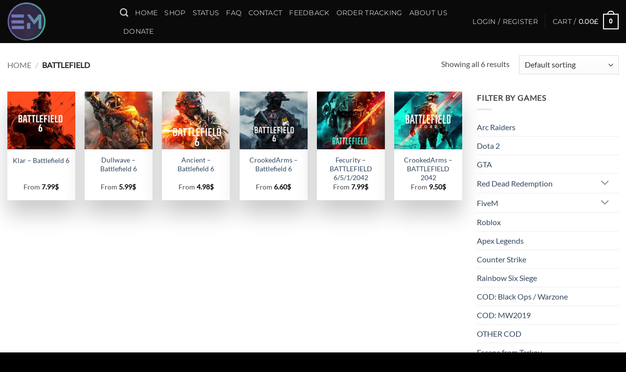

--- FILE ---
content_type: text/html; charset=utf-8
request_url: https://www.google.com/recaptcha/api2/anchor?ar=1&k=6LeomDgcAAAAADeGYQ0YEKML6HR9-E77l0FP4jOk&co=aHR0cHM6Ly9lem1vZC52aXA6NDQz&hl=en&v=N67nZn4AqZkNcbeMu4prBgzg&size=normal&anchor-ms=20000&execute-ms=30000&cb=g7xbd81pt7ff
body_size: 49232
content:
<!DOCTYPE HTML><html dir="ltr" lang="en"><head><meta http-equiv="Content-Type" content="text/html; charset=UTF-8">
<meta http-equiv="X-UA-Compatible" content="IE=edge">
<title>reCAPTCHA</title>
<style type="text/css">
/* cyrillic-ext */
@font-face {
  font-family: 'Roboto';
  font-style: normal;
  font-weight: 400;
  font-stretch: 100%;
  src: url(//fonts.gstatic.com/s/roboto/v48/KFO7CnqEu92Fr1ME7kSn66aGLdTylUAMa3GUBHMdazTgWw.woff2) format('woff2');
  unicode-range: U+0460-052F, U+1C80-1C8A, U+20B4, U+2DE0-2DFF, U+A640-A69F, U+FE2E-FE2F;
}
/* cyrillic */
@font-face {
  font-family: 'Roboto';
  font-style: normal;
  font-weight: 400;
  font-stretch: 100%;
  src: url(//fonts.gstatic.com/s/roboto/v48/KFO7CnqEu92Fr1ME7kSn66aGLdTylUAMa3iUBHMdazTgWw.woff2) format('woff2');
  unicode-range: U+0301, U+0400-045F, U+0490-0491, U+04B0-04B1, U+2116;
}
/* greek-ext */
@font-face {
  font-family: 'Roboto';
  font-style: normal;
  font-weight: 400;
  font-stretch: 100%;
  src: url(//fonts.gstatic.com/s/roboto/v48/KFO7CnqEu92Fr1ME7kSn66aGLdTylUAMa3CUBHMdazTgWw.woff2) format('woff2');
  unicode-range: U+1F00-1FFF;
}
/* greek */
@font-face {
  font-family: 'Roboto';
  font-style: normal;
  font-weight: 400;
  font-stretch: 100%;
  src: url(//fonts.gstatic.com/s/roboto/v48/KFO7CnqEu92Fr1ME7kSn66aGLdTylUAMa3-UBHMdazTgWw.woff2) format('woff2');
  unicode-range: U+0370-0377, U+037A-037F, U+0384-038A, U+038C, U+038E-03A1, U+03A3-03FF;
}
/* math */
@font-face {
  font-family: 'Roboto';
  font-style: normal;
  font-weight: 400;
  font-stretch: 100%;
  src: url(//fonts.gstatic.com/s/roboto/v48/KFO7CnqEu92Fr1ME7kSn66aGLdTylUAMawCUBHMdazTgWw.woff2) format('woff2');
  unicode-range: U+0302-0303, U+0305, U+0307-0308, U+0310, U+0312, U+0315, U+031A, U+0326-0327, U+032C, U+032F-0330, U+0332-0333, U+0338, U+033A, U+0346, U+034D, U+0391-03A1, U+03A3-03A9, U+03B1-03C9, U+03D1, U+03D5-03D6, U+03F0-03F1, U+03F4-03F5, U+2016-2017, U+2034-2038, U+203C, U+2040, U+2043, U+2047, U+2050, U+2057, U+205F, U+2070-2071, U+2074-208E, U+2090-209C, U+20D0-20DC, U+20E1, U+20E5-20EF, U+2100-2112, U+2114-2115, U+2117-2121, U+2123-214F, U+2190, U+2192, U+2194-21AE, U+21B0-21E5, U+21F1-21F2, U+21F4-2211, U+2213-2214, U+2216-22FF, U+2308-230B, U+2310, U+2319, U+231C-2321, U+2336-237A, U+237C, U+2395, U+239B-23B7, U+23D0, U+23DC-23E1, U+2474-2475, U+25AF, U+25B3, U+25B7, U+25BD, U+25C1, U+25CA, U+25CC, U+25FB, U+266D-266F, U+27C0-27FF, U+2900-2AFF, U+2B0E-2B11, U+2B30-2B4C, U+2BFE, U+3030, U+FF5B, U+FF5D, U+1D400-1D7FF, U+1EE00-1EEFF;
}
/* symbols */
@font-face {
  font-family: 'Roboto';
  font-style: normal;
  font-weight: 400;
  font-stretch: 100%;
  src: url(//fonts.gstatic.com/s/roboto/v48/KFO7CnqEu92Fr1ME7kSn66aGLdTylUAMaxKUBHMdazTgWw.woff2) format('woff2');
  unicode-range: U+0001-000C, U+000E-001F, U+007F-009F, U+20DD-20E0, U+20E2-20E4, U+2150-218F, U+2190, U+2192, U+2194-2199, U+21AF, U+21E6-21F0, U+21F3, U+2218-2219, U+2299, U+22C4-22C6, U+2300-243F, U+2440-244A, U+2460-24FF, U+25A0-27BF, U+2800-28FF, U+2921-2922, U+2981, U+29BF, U+29EB, U+2B00-2BFF, U+4DC0-4DFF, U+FFF9-FFFB, U+10140-1018E, U+10190-1019C, U+101A0, U+101D0-101FD, U+102E0-102FB, U+10E60-10E7E, U+1D2C0-1D2D3, U+1D2E0-1D37F, U+1F000-1F0FF, U+1F100-1F1AD, U+1F1E6-1F1FF, U+1F30D-1F30F, U+1F315, U+1F31C, U+1F31E, U+1F320-1F32C, U+1F336, U+1F378, U+1F37D, U+1F382, U+1F393-1F39F, U+1F3A7-1F3A8, U+1F3AC-1F3AF, U+1F3C2, U+1F3C4-1F3C6, U+1F3CA-1F3CE, U+1F3D4-1F3E0, U+1F3ED, U+1F3F1-1F3F3, U+1F3F5-1F3F7, U+1F408, U+1F415, U+1F41F, U+1F426, U+1F43F, U+1F441-1F442, U+1F444, U+1F446-1F449, U+1F44C-1F44E, U+1F453, U+1F46A, U+1F47D, U+1F4A3, U+1F4B0, U+1F4B3, U+1F4B9, U+1F4BB, U+1F4BF, U+1F4C8-1F4CB, U+1F4D6, U+1F4DA, U+1F4DF, U+1F4E3-1F4E6, U+1F4EA-1F4ED, U+1F4F7, U+1F4F9-1F4FB, U+1F4FD-1F4FE, U+1F503, U+1F507-1F50B, U+1F50D, U+1F512-1F513, U+1F53E-1F54A, U+1F54F-1F5FA, U+1F610, U+1F650-1F67F, U+1F687, U+1F68D, U+1F691, U+1F694, U+1F698, U+1F6AD, U+1F6B2, U+1F6B9-1F6BA, U+1F6BC, U+1F6C6-1F6CF, U+1F6D3-1F6D7, U+1F6E0-1F6EA, U+1F6F0-1F6F3, U+1F6F7-1F6FC, U+1F700-1F7FF, U+1F800-1F80B, U+1F810-1F847, U+1F850-1F859, U+1F860-1F887, U+1F890-1F8AD, U+1F8B0-1F8BB, U+1F8C0-1F8C1, U+1F900-1F90B, U+1F93B, U+1F946, U+1F984, U+1F996, U+1F9E9, U+1FA00-1FA6F, U+1FA70-1FA7C, U+1FA80-1FA89, U+1FA8F-1FAC6, U+1FACE-1FADC, U+1FADF-1FAE9, U+1FAF0-1FAF8, U+1FB00-1FBFF;
}
/* vietnamese */
@font-face {
  font-family: 'Roboto';
  font-style: normal;
  font-weight: 400;
  font-stretch: 100%;
  src: url(//fonts.gstatic.com/s/roboto/v48/KFO7CnqEu92Fr1ME7kSn66aGLdTylUAMa3OUBHMdazTgWw.woff2) format('woff2');
  unicode-range: U+0102-0103, U+0110-0111, U+0128-0129, U+0168-0169, U+01A0-01A1, U+01AF-01B0, U+0300-0301, U+0303-0304, U+0308-0309, U+0323, U+0329, U+1EA0-1EF9, U+20AB;
}
/* latin-ext */
@font-face {
  font-family: 'Roboto';
  font-style: normal;
  font-weight: 400;
  font-stretch: 100%;
  src: url(//fonts.gstatic.com/s/roboto/v48/KFO7CnqEu92Fr1ME7kSn66aGLdTylUAMa3KUBHMdazTgWw.woff2) format('woff2');
  unicode-range: U+0100-02BA, U+02BD-02C5, U+02C7-02CC, U+02CE-02D7, U+02DD-02FF, U+0304, U+0308, U+0329, U+1D00-1DBF, U+1E00-1E9F, U+1EF2-1EFF, U+2020, U+20A0-20AB, U+20AD-20C0, U+2113, U+2C60-2C7F, U+A720-A7FF;
}
/* latin */
@font-face {
  font-family: 'Roboto';
  font-style: normal;
  font-weight: 400;
  font-stretch: 100%;
  src: url(//fonts.gstatic.com/s/roboto/v48/KFO7CnqEu92Fr1ME7kSn66aGLdTylUAMa3yUBHMdazQ.woff2) format('woff2');
  unicode-range: U+0000-00FF, U+0131, U+0152-0153, U+02BB-02BC, U+02C6, U+02DA, U+02DC, U+0304, U+0308, U+0329, U+2000-206F, U+20AC, U+2122, U+2191, U+2193, U+2212, U+2215, U+FEFF, U+FFFD;
}
/* cyrillic-ext */
@font-face {
  font-family: 'Roboto';
  font-style: normal;
  font-weight: 500;
  font-stretch: 100%;
  src: url(//fonts.gstatic.com/s/roboto/v48/KFO7CnqEu92Fr1ME7kSn66aGLdTylUAMa3GUBHMdazTgWw.woff2) format('woff2');
  unicode-range: U+0460-052F, U+1C80-1C8A, U+20B4, U+2DE0-2DFF, U+A640-A69F, U+FE2E-FE2F;
}
/* cyrillic */
@font-face {
  font-family: 'Roboto';
  font-style: normal;
  font-weight: 500;
  font-stretch: 100%;
  src: url(//fonts.gstatic.com/s/roboto/v48/KFO7CnqEu92Fr1ME7kSn66aGLdTylUAMa3iUBHMdazTgWw.woff2) format('woff2');
  unicode-range: U+0301, U+0400-045F, U+0490-0491, U+04B0-04B1, U+2116;
}
/* greek-ext */
@font-face {
  font-family: 'Roboto';
  font-style: normal;
  font-weight: 500;
  font-stretch: 100%;
  src: url(//fonts.gstatic.com/s/roboto/v48/KFO7CnqEu92Fr1ME7kSn66aGLdTylUAMa3CUBHMdazTgWw.woff2) format('woff2');
  unicode-range: U+1F00-1FFF;
}
/* greek */
@font-face {
  font-family: 'Roboto';
  font-style: normal;
  font-weight: 500;
  font-stretch: 100%;
  src: url(//fonts.gstatic.com/s/roboto/v48/KFO7CnqEu92Fr1ME7kSn66aGLdTylUAMa3-UBHMdazTgWw.woff2) format('woff2');
  unicode-range: U+0370-0377, U+037A-037F, U+0384-038A, U+038C, U+038E-03A1, U+03A3-03FF;
}
/* math */
@font-face {
  font-family: 'Roboto';
  font-style: normal;
  font-weight: 500;
  font-stretch: 100%;
  src: url(//fonts.gstatic.com/s/roboto/v48/KFO7CnqEu92Fr1ME7kSn66aGLdTylUAMawCUBHMdazTgWw.woff2) format('woff2');
  unicode-range: U+0302-0303, U+0305, U+0307-0308, U+0310, U+0312, U+0315, U+031A, U+0326-0327, U+032C, U+032F-0330, U+0332-0333, U+0338, U+033A, U+0346, U+034D, U+0391-03A1, U+03A3-03A9, U+03B1-03C9, U+03D1, U+03D5-03D6, U+03F0-03F1, U+03F4-03F5, U+2016-2017, U+2034-2038, U+203C, U+2040, U+2043, U+2047, U+2050, U+2057, U+205F, U+2070-2071, U+2074-208E, U+2090-209C, U+20D0-20DC, U+20E1, U+20E5-20EF, U+2100-2112, U+2114-2115, U+2117-2121, U+2123-214F, U+2190, U+2192, U+2194-21AE, U+21B0-21E5, U+21F1-21F2, U+21F4-2211, U+2213-2214, U+2216-22FF, U+2308-230B, U+2310, U+2319, U+231C-2321, U+2336-237A, U+237C, U+2395, U+239B-23B7, U+23D0, U+23DC-23E1, U+2474-2475, U+25AF, U+25B3, U+25B7, U+25BD, U+25C1, U+25CA, U+25CC, U+25FB, U+266D-266F, U+27C0-27FF, U+2900-2AFF, U+2B0E-2B11, U+2B30-2B4C, U+2BFE, U+3030, U+FF5B, U+FF5D, U+1D400-1D7FF, U+1EE00-1EEFF;
}
/* symbols */
@font-face {
  font-family: 'Roboto';
  font-style: normal;
  font-weight: 500;
  font-stretch: 100%;
  src: url(//fonts.gstatic.com/s/roboto/v48/KFO7CnqEu92Fr1ME7kSn66aGLdTylUAMaxKUBHMdazTgWw.woff2) format('woff2');
  unicode-range: U+0001-000C, U+000E-001F, U+007F-009F, U+20DD-20E0, U+20E2-20E4, U+2150-218F, U+2190, U+2192, U+2194-2199, U+21AF, U+21E6-21F0, U+21F3, U+2218-2219, U+2299, U+22C4-22C6, U+2300-243F, U+2440-244A, U+2460-24FF, U+25A0-27BF, U+2800-28FF, U+2921-2922, U+2981, U+29BF, U+29EB, U+2B00-2BFF, U+4DC0-4DFF, U+FFF9-FFFB, U+10140-1018E, U+10190-1019C, U+101A0, U+101D0-101FD, U+102E0-102FB, U+10E60-10E7E, U+1D2C0-1D2D3, U+1D2E0-1D37F, U+1F000-1F0FF, U+1F100-1F1AD, U+1F1E6-1F1FF, U+1F30D-1F30F, U+1F315, U+1F31C, U+1F31E, U+1F320-1F32C, U+1F336, U+1F378, U+1F37D, U+1F382, U+1F393-1F39F, U+1F3A7-1F3A8, U+1F3AC-1F3AF, U+1F3C2, U+1F3C4-1F3C6, U+1F3CA-1F3CE, U+1F3D4-1F3E0, U+1F3ED, U+1F3F1-1F3F3, U+1F3F5-1F3F7, U+1F408, U+1F415, U+1F41F, U+1F426, U+1F43F, U+1F441-1F442, U+1F444, U+1F446-1F449, U+1F44C-1F44E, U+1F453, U+1F46A, U+1F47D, U+1F4A3, U+1F4B0, U+1F4B3, U+1F4B9, U+1F4BB, U+1F4BF, U+1F4C8-1F4CB, U+1F4D6, U+1F4DA, U+1F4DF, U+1F4E3-1F4E6, U+1F4EA-1F4ED, U+1F4F7, U+1F4F9-1F4FB, U+1F4FD-1F4FE, U+1F503, U+1F507-1F50B, U+1F50D, U+1F512-1F513, U+1F53E-1F54A, U+1F54F-1F5FA, U+1F610, U+1F650-1F67F, U+1F687, U+1F68D, U+1F691, U+1F694, U+1F698, U+1F6AD, U+1F6B2, U+1F6B9-1F6BA, U+1F6BC, U+1F6C6-1F6CF, U+1F6D3-1F6D7, U+1F6E0-1F6EA, U+1F6F0-1F6F3, U+1F6F7-1F6FC, U+1F700-1F7FF, U+1F800-1F80B, U+1F810-1F847, U+1F850-1F859, U+1F860-1F887, U+1F890-1F8AD, U+1F8B0-1F8BB, U+1F8C0-1F8C1, U+1F900-1F90B, U+1F93B, U+1F946, U+1F984, U+1F996, U+1F9E9, U+1FA00-1FA6F, U+1FA70-1FA7C, U+1FA80-1FA89, U+1FA8F-1FAC6, U+1FACE-1FADC, U+1FADF-1FAE9, U+1FAF0-1FAF8, U+1FB00-1FBFF;
}
/* vietnamese */
@font-face {
  font-family: 'Roboto';
  font-style: normal;
  font-weight: 500;
  font-stretch: 100%;
  src: url(//fonts.gstatic.com/s/roboto/v48/KFO7CnqEu92Fr1ME7kSn66aGLdTylUAMa3OUBHMdazTgWw.woff2) format('woff2');
  unicode-range: U+0102-0103, U+0110-0111, U+0128-0129, U+0168-0169, U+01A0-01A1, U+01AF-01B0, U+0300-0301, U+0303-0304, U+0308-0309, U+0323, U+0329, U+1EA0-1EF9, U+20AB;
}
/* latin-ext */
@font-face {
  font-family: 'Roboto';
  font-style: normal;
  font-weight: 500;
  font-stretch: 100%;
  src: url(//fonts.gstatic.com/s/roboto/v48/KFO7CnqEu92Fr1ME7kSn66aGLdTylUAMa3KUBHMdazTgWw.woff2) format('woff2');
  unicode-range: U+0100-02BA, U+02BD-02C5, U+02C7-02CC, U+02CE-02D7, U+02DD-02FF, U+0304, U+0308, U+0329, U+1D00-1DBF, U+1E00-1E9F, U+1EF2-1EFF, U+2020, U+20A0-20AB, U+20AD-20C0, U+2113, U+2C60-2C7F, U+A720-A7FF;
}
/* latin */
@font-face {
  font-family: 'Roboto';
  font-style: normal;
  font-weight: 500;
  font-stretch: 100%;
  src: url(//fonts.gstatic.com/s/roboto/v48/KFO7CnqEu92Fr1ME7kSn66aGLdTylUAMa3yUBHMdazQ.woff2) format('woff2');
  unicode-range: U+0000-00FF, U+0131, U+0152-0153, U+02BB-02BC, U+02C6, U+02DA, U+02DC, U+0304, U+0308, U+0329, U+2000-206F, U+20AC, U+2122, U+2191, U+2193, U+2212, U+2215, U+FEFF, U+FFFD;
}
/* cyrillic-ext */
@font-face {
  font-family: 'Roboto';
  font-style: normal;
  font-weight: 900;
  font-stretch: 100%;
  src: url(//fonts.gstatic.com/s/roboto/v48/KFO7CnqEu92Fr1ME7kSn66aGLdTylUAMa3GUBHMdazTgWw.woff2) format('woff2');
  unicode-range: U+0460-052F, U+1C80-1C8A, U+20B4, U+2DE0-2DFF, U+A640-A69F, U+FE2E-FE2F;
}
/* cyrillic */
@font-face {
  font-family: 'Roboto';
  font-style: normal;
  font-weight: 900;
  font-stretch: 100%;
  src: url(//fonts.gstatic.com/s/roboto/v48/KFO7CnqEu92Fr1ME7kSn66aGLdTylUAMa3iUBHMdazTgWw.woff2) format('woff2');
  unicode-range: U+0301, U+0400-045F, U+0490-0491, U+04B0-04B1, U+2116;
}
/* greek-ext */
@font-face {
  font-family: 'Roboto';
  font-style: normal;
  font-weight: 900;
  font-stretch: 100%;
  src: url(//fonts.gstatic.com/s/roboto/v48/KFO7CnqEu92Fr1ME7kSn66aGLdTylUAMa3CUBHMdazTgWw.woff2) format('woff2');
  unicode-range: U+1F00-1FFF;
}
/* greek */
@font-face {
  font-family: 'Roboto';
  font-style: normal;
  font-weight: 900;
  font-stretch: 100%;
  src: url(//fonts.gstatic.com/s/roboto/v48/KFO7CnqEu92Fr1ME7kSn66aGLdTylUAMa3-UBHMdazTgWw.woff2) format('woff2');
  unicode-range: U+0370-0377, U+037A-037F, U+0384-038A, U+038C, U+038E-03A1, U+03A3-03FF;
}
/* math */
@font-face {
  font-family: 'Roboto';
  font-style: normal;
  font-weight: 900;
  font-stretch: 100%;
  src: url(//fonts.gstatic.com/s/roboto/v48/KFO7CnqEu92Fr1ME7kSn66aGLdTylUAMawCUBHMdazTgWw.woff2) format('woff2');
  unicode-range: U+0302-0303, U+0305, U+0307-0308, U+0310, U+0312, U+0315, U+031A, U+0326-0327, U+032C, U+032F-0330, U+0332-0333, U+0338, U+033A, U+0346, U+034D, U+0391-03A1, U+03A3-03A9, U+03B1-03C9, U+03D1, U+03D5-03D6, U+03F0-03F1, U+03F4-03F5, U+2016-2017, U+2034-2038, U+203C, U+2040, U+2043, U+2047, U+2050, U+2057, U+205F, U+2070-2071, U+2074-208E, U+2090-209C, U+20D0-20DC, U+20E1, U+20E5-20EF, U+2100-2112, U+2114-2115, U+2117-2121, U+2123-214F, U+2190, U+2192, U+2194-21AE, U+21B0-21E5, U+21F1-21F2, U+21F4-2211, U+2213-2214, U+2216-22FF, U+2308-230B, U+2310, U+2319, U+231C-2321, U+2336-237A, U+237C, U+2395, U+239B-23B7, U+23D0, U+23DC-23E1, U+2474-2475, U+25AF, U+25B3, U+25B7, U+25BD, U+25C1, U+25CA, U+25CC, U+25FB, U+266D-266F, U+27C0-27FF, U+2900-2AFF, U+2B0E-2B11, U+2B30-2B4C, U+2BFE, U+3030, U+FF5B, U+FF5D, U+1D400-1D7FF, U+1EE00-1EEFF;
}
/* symbols */
@font-face {
  font-family: 'Roboto';
  font-style: normal;
  font-weight: 900;
  font-stretch: 100%;
  src: url(//fonts.gstatic.com/s/roboto/v48/KFO7CnqEu92Fr1ME7kSn66aGLdTylUAMaxKUBHMdazTgWw.woff2) format('woff2');
  unicode-range: U+0001-000C, U+000E-001F, U+007F-009F, U+20DD-20E0, U+20E2-20E4, U+2150-218F, U+2190, U+2192, U+2194-2199, U+21AF, U+21E6-21F0, U+21F3, U+2218-2219, U+2299, U+22C4-22C6, U+2300-243F, U+2440-244A, U+2460-24FF, U+25A0-27BF, U+2800-28FF, U+2921-2922, U+2981, U+29BF, U+29EB, U+2B00-2BFF, U+4DC0-4DFF, U+FFF9-FFFB, U+10140-1018E, U+10190-1019C, U+101A0, U+101D0-101FD, U+102E0-102FB, U+10E60-10E7E, U+1D2C0-1D2D3, U+1D2E0-1D37F, U+1F000-1F0FF, U+1F100-1F1AD, U+1F1E6-1F1FF, U+1F30D-1F30F, U+1F315, U+1F31C, U+1F31E, U+1F320-1F32C, U+1F336, U+1F378, U+1F37D, U+1F382, U+1F393-1F39F, U+1F3A7-1F3A8, U+1F3AC-1F3AF, U+1F3C2, U+1F3C4-1F3C6, U+1F3CA-1F3CE, U+1F3D4-1F3E0, U+1F3ED, U+1F3F1-1F3F3, U+1F3F5-1F3F7, U+1F408, U+1F415, U+1F41F, U+1F426, U+1F43F, U+1F441-1F442, U+1F444, U+1F446-1F449, U+1F44C-1F44E, U+1F453, U+1F46A, U+1F47D, U+1F4A3, U+1F4B0, U+1F4B3, U+1F4B9, U+1F4BB, U+1F4BF, U+1F4C8-1F4CB, U+1F4D6, U+1F4DA, U+1F4DF, U+1F4E3-1F4E6, U+1F4EA-1F4ED, U+1F4F7, U+1F4F9-1F4FB, U+1F4FD-1F4FE, U+1F503, U+1F507-1F50B, U+1F50D, U+1F512-1F513, U+1F53E-1F54A, U+1F54F-1F5FA, U+1F610, U+1F650-1F67F, U+1F687, U+1F68D, U+1F691, U+1F694, U+1F698, U+1F6AD, U+1F6B2, U+1F6B9-1F6BA, U+1F6BC, U+1F6C6-1F6CF, U+1F6D3-1F6D7, U+1F6E0-1F6EA, U+1F6F0-1F6F3, U+1F6F7-1F6FC, U+1F700-1F7FF, U+1F800-1F80B, U+1F810-1F847, U+1F850-1F859, U+1F860-1F887, U+1F890-1F8AD, U+1F8B0-1F8BB, U+1F8C0-1F8C1, U+1F900-1F90B, U+1F93B, U+1F946, U+1F984, U+1F996, U+1F9E9, U+1FA00-1FA6F, U+1FA70-1FA7C, U+1FA80-1FA89, U+1FA8F-1FAC6, U+1FACE-1FADC, U+1FADF-1FAE9, U+1FAF0-1FAF8, U+1FB00-1FBFF;
}
/* vietnamese */
@font-face {
  font-family: 'Roboto';
  font-style: normal;
  font-weight: 900;
  font-stretch: 100%;
  src: url(//fonts.gstatic.com/s/roboto/v48/KFO7CnqEu92Fr1ME7kSn66aGLdTylUAMa3OUBHMdazTgWw.woff2) format('woff2');
  unicode-range: U+0102-0103, U+0110-0111, U+0128-0129, U+0168-0169, U+01A0-01A1, U+01AF-01B0, U+0300-0301, U+0303-0304, U+0308-0309, U+0323, U+0329, U+1EA0-1EF9, U+20AB;
}
/* latin-ext */
@font-face {
  font-family: 'Roboto';
  font-style: normal;
  font-weight: 900;
  font-stretch: 100%;
  src: url(//fonts.gstatic.com/s/roboto/v48/KFO7CnqEu92Fr1ME7kSn66aGLdTylUAMa3KUBHMdazTgWw.woff2) format('woff2');
  unicode-range: U+0100-02BA, U+02BD-02C5, U+02C7-02CC, U+02CE-02D7, U+02DD-02FF, U+0304, U+0308, U+0329, U+1D00-1DBF, U+1E00-1E9F, U+1EF2-1EFF, U+2020, U+20A0-20AB, U+20AD-20C0, U+2113, U+2C60-2C7F, U+A720-A7FF;
}
/* latin */
@font-face {
  font-family: 'Roboto';
  font-style: normal;
  font-weight: 900;
  font-stretch: 100%;
  src: url(//fonts.gstatic.com/s/roboto/v48/KFO7CnqEu92Fr1ME7kSn66aGLdTylUAMa3yUBHMdazQ.woff2) format('woff2');
  unicode-range: U+0000-00FF, U+0131, U+0152-0153, U+02BB-02BC, U+02C6, U+02DA, U+02DC, U+0304, U+0308, U+0329, U+2000-206F, U+20AC, U+2122, U+2191, U+2193, U+2212, U+2215, U+FEFF, U+FFFD;
}

</style>
<link rel="stylesheet" type="text/css" href="https://www.gstatic.com/recaptcha/releases/N67nZn4AqZkNcbeMu4prBgzg/styles__ltr.css">
<script nonce="J9v-5sEueGfYgeh3iyb_Xg" type="text/javascript">window['__recaptcha_api'] = 'https://www.google.com/recaptcha/api2/';</script>
<script type="text/javascript" src="https://www.gstatic.com/recaptcha/releases/N67nZn4AqZkNcbeMu4prBgzg/recaptcha__en.js" nonce="J9v-5sEueGfYgeh3iyb_Xg">
      
    </script></head>
<body><div id="rc-anchor-alert" class="rc-anchor-alert"></div>
<input type="hidden" id="recaptcha-token" value="[base64]">
<script type="text/javascript" nonce="J9v-5sEueGfYgeh3iyb_Xg">
      recaptcha.anchor.Main.init("[\x22ainput\x22,[\x22bgdata\x22,\x22\x22,\[base64]/[base64]/[base64]/bmV3IHJbeF0oY1swXSk6RT09Mj9uZXcgclt4XShjWzBdLGNbMV0pOkU9PTM/bmV3IHJbeF0oY1swXSxjWzFdLGNbMl0pOkU9PTQ/[base64]/[base64]/[base64]/[base64]/[base64]/[base64]/[base64]/[base64]\x22,\[base64]\x22,\x22wpDClcKeczU+wpzCkFHDgGg8wpPCicK+woM9PMKHw4dxM8KewqMgGsKbwrDClcKWaMO0KsK+w5fCjWHDscKDw7oYXcOPOsK6VsOcw7nCk8ODCcOiSDLDvjQew5RBw7LDhsOBJcOoJMOJJsOaG3EYVTfCjQbCi8KWPS5Ow6I/w4fDhUF9KwLCixtodsO4BcOlw5nDqMOPwo3CpDDCtWrDmm1ww5nCpg7ChMOswo3DphXDq8K1wqRIw6d/w506w7Q6DiXCrBfDglMjw5HCohpCC8OmwoEgwp5YIsKbw6zCscOiPsK9wrrDkg3CmgXCtjbDlsKFASUuwoJxWXIzwq7DonomMhvCk8K2O8KXNXDDrMOER8OTaMKmQ2vDhiXCrMOOZ0smR8OQc8KRwpXDi3/Ds0kdwqrDhMOVbcOhw53ComPDicODw4HDrsKALsO/wpHDoRR3w6pyI8KJw6PDmXdSY23DiCZnw6/CjsKBbMO1w5zDpcK6CMK0w4RLTMOhSsKAIcK7HmwgwplbwqF+woRvwqPDhmRHwqZRQVjChEwzwqPDmsOUGTMff3FKcyLDhMOxwpnDoj5Fw5MgHxtzAnBewqM9W3sCIU0zCk/ChDxpw6nDpwjCp8Krw53ChXx7LnMSwpDDiETCtMOrw6ZMw7xdw7XDscKwwoMvZRLCh8K3wrclwoRnwpvCs8KGw4rDp29XewBww6xVHnAhVBDDn8KuwrtOW3dGd2M/wq3Ct2TDt2zDogrCuC/DlMKNXjoyw5vDug18w4XCi8OINSXDm8OHTsKxwpJndcKYw7RFDiTDsH7DnnzDlEpRwqNhw7cAX8Kxw6kiwqpBIhdIw7XCphXDkkU/[base64]/w7fClsKIXsKLDcKowpcJwp/[base64]/wrzDlS9lwrVLd8O3RsKBwqnCj8KUwrnCsVc+w6hnwpPCuMOCwqrCokvDtcOeOsKTwrnCrzZEDnY/[base64]/eMOzJ8OFH8OdI8OnwonClRwBw7zCt8KuGcKww4V2DMOTfz1/[base64]/wq1WCBbCk8Kkwq/CssKOQ33DhQBDwqrDhD0qw5rCiWvDp29YZlF2XsOMHkZqXG7CuWPCsMOdwqHChcODA3LClFPDoRQdSzbCpsOLw68fw7N/wqhrwoxpb0jClkTDgcKCQsOdPcK7Wh4mwr3CpHBUw4XCrlLDvcOFS8OAPiLCgsO6w63DtcOXw5pSw6rCgMOiw6LCrilNw6tFO1DDhsKxw6TCjsKaaSs/Oy0+wrM9fMKjwopZB8O5wqzDrMK4wp7CncK1wp9nw4/Dp8Oiw4ZKwrcOwqDCjFM/T8KDPkliw7nCvcOtwqh8w5pAw4vDoD8rTMKiCcKACkM6Bmp1IHgkXQXCnyjDvRLCksK8wrkowrzDkcO/RjJHcj4AwoxyOcK/[base64]/wqHDp8Oqwok/w5Vkw6QjwovDjcOlbcOcHMK5woxOwqDCkFrDhsOaDERVV8OtN8KETE12RGLCjsOmDcK4w7oDEsKywoVcwrd8wqJXZcKrwrjCmMO2wqkrFsKMZcOVRTrCnsKQwp3Dv8OHwrfCrm0eDsKtwpPDrWgBw4zDpcO/FsOgw7/Cv8O+SXdSw6vCjj8vw7jCjsK+JFM9ecOGYhnDksO1wpHDviFUF8KpD2bDlcKWXyd7ZMOWZ0VNw43Do0sqw4FLCC7Dl8KSwo7Dk8OEw7rDl8OGbcOdwpTCucOPacOrwqXCsMKzwpHDjgUOF8OLw5PDt8Opw5l/CGU3NcKOw4HDvzJKw4JCw5DDtxJ5wo3CmUDCu8K/wr3Ds8OQwpLCscKhRMOUP8KPcMOFw6R9wqpxwqhaw7LCl8KZw6smdcKSZmjCsy/CoxHDqMKlwrXCjFvCncKXVRtxUifCkC3DrsOVB8KkY2bCusKyJ2g2GMO6dl3Ct8K3IcOzw5NtWWc1w6XDp8KJwpfDnF5qwo/[base64]/Cn2jDssKHwrpOwoF6GxfDvBcswoTCucOFw7hVVsOpa1TDoWDDh8Kgw6FDasKLwqYtQMO+wpfClMKWw4/DhsK0wrtqw4IPY8OxwoBSwpjCrGBWQ8OUw67CjgB7wrbCmMO+FwNew7xYwoLCuMOowrs+OMKLwpoWwqrDs8OyU8KbXcOfwo4JDSbClsKrw4p+AU/DmVbCoTwbw4/ColEBwr7CnMOrLcKMDyVBwrXDjcKrcGvDoMKIGUnDtWrDlTTDqAMoccOfB8K/ecObw49Hw4YRwqDDmMKSwq/CvizClsOhwqUfw5TDh1jChghPNQ4hGyPCusOdwr8GG8ORwrtIw6onwpgcb8KVw4TCsMOKMxJbIcOqwpRnw57Co3pCYMOJRjvCvcOqN8K0IcOuw5pTw6thXcOVYsKALMOPw43DqsKtw43DhMOEJCvDiMOMwr8/[base64]/LCh0wql7E8Khw51pwrlew4rCkBtzLcOiw5ogw4cQw6fCssO8wo3CncOEcsKYRAAZw61+PcOnwqPCtzrCicKvwofChMKmDx3DgBTCj8KAf8OtIHsZeEIyw53DmsKKwqAiwpd+wqtMw4Baf24EHngiworCpWpnfMOrwqTChcKZdTrDssK/V00JwpRELcO1wo3DjsOwwr5MD3xNwoFdY8K7LznDgcKDwqsEw4/ClsONIcK9KsONQsO+KsK7w7TDkcORwoDDpHDCuMOFecKUwr4kJmDCoRvCgcOjw4/[base64]/wqrDngkqHsOyAcKpwrsrwobDu2/CuAg5w7bDnsKLfcOhEMONw5plw6ZkZ8OFXQYEw5AlLCXDhsKSw5FuHcO/wr7DgVpkBsO6wq/[base64]/wqojwp3CiT7CpkluwrAdMMOQQ8OPwqtOVsO5E2YZw5rCpcKta8Klwr7DpXp6AsKJw6/[base64]/ClA/ClFYBRXrDujUiBMKFecOQH2fCr2jDv8Knw7sqwpYlPzLCjsKdw4o5AlrCqiLDuHZlGMO8w57DlzpAw6TCocOgAF09w4nCuMKmU1vCjDETw51xRcOIUMKbw5fDhH/CqsKiwrjCg8KTwr1uUsOMwpTCqDsdw6vDqcO5UAfCk0s1MwTCvGDDrsOew59uNiTDqmXDtsOPwrQ4wp3DjFDDpg4nwp/CiA7ClcOWH3YqNlvCn33Du8OEwrrCocKdU27Cg1vDr8OKZ8Oiw4/CvB5sw4ECZ8K+YhR+U8Okw5c8woHDsGJQSsKbAxlSw4bCrcK5wp3DkcO3woHCr8KYwq4uGsKawpwswqfCqMKKOxsPw5zDncOEwo7CjcKHbsKrw4UTEFBKw5o/wqRPPEYuw7o4K8KDwqMAKB/DvSdSWGTCjcKlw5bDmMOEw65qHWXDpS/CmDPDgMOdBSPCsCvCpsKCw7diwrTDtMKkV8KEwpMTNiRWw5TDmcKrQDhefMOBY8O2eEfCvcOVw4JGMMKgRSsiw5zDvcO5R8OYw7TCoW/CmVYmfCZ6VnzDlMOdwrHCk0ECecOiEcOLw7fDmsOfMMOww6UjJsOWwrg7wo1rwpbCo8K9KcKswpbDhMK5N8OLw4nDp8O9w5jDrxDDgyl4w5FRKsKAwrnCp8KPZsOhw5jDpcOhexs/w7zDtMKJCcKpTcKBwrIKT8OgFMKPw592fcKHem5RwoLCkcOeLStyCsKtwpfDmCtRT2zCssOVAcOuHH8QeHPDj8K1JSZAe3NvC8KgR0bDjMO+YsKEPMOEwp7CsMOAbjfCt05rw5PCkMOzwqvCrcOFSxPCq1nDn8Ocw4IYbgTCkcOJw7rCmcKAWMKNw4d/H3/CpWZiDhLDpMKYNx7DhnbDmANWwpEsXX3CmEkvw4bDmlgpwqbCsMOVw4HCljbDssKKwo1qwpXDjsK/[base64]/[base64]/bVzCssKJw7jCilUUDcO/w7bDtGINMXzCuBDCjy14wqFxc8OCw4zCr8KuWjgUw4jDsHvCrCZrwpc6w5zCr2ADYB0HwrPCosK1NsKkIjnCkGrCjcO7wqzCqT0YQsKUTi/[base64]/Ds8OyP8OCZC8seMKafsOxLkvCthHCu8KPThrDqMOlwpvCozgPc8Ogb8Odw5cseMONw6rCqhYqw4vCk8OFehfDrxXCn8KjwpDDjxrDthozcsKTNyDDrUjCtMOTw5MpY8KBdjMTb8Kew4DCkQHDksKaOsO6w6jDlsKBwp0EeT/CshzDji4Aw7lQwrHDi8KAw5rCu8Ksw4/DoQdxcsKcUmIRRUnDiXsWwpvDlHHColPDmMObwqpcwpojKsOCJ8OhZMKYwqpsYBDCjcKZw61jG8OnWUHCnMKOwojDhsOYVhbDoxoDU8Klw6TCgmDCr2/CnB7CrcKBFsOBw5R4BcORWBUGGsKXw7PDu8KkwqNvEVHDisOzw7/Ck33Dj1nDrEg0H8OcD8OFw4rCnsOiwp7DugPDnsKZWcKGOF3Cv8K0w5RIZ0zDjx7DpMKxZAprw75gw49vw6F2wrLCk8O6dsOJw4fDnMO/[base64]/[base64]/DtMKkw5HCjMOhDxYowrzCjyzDqMKnwrRFw7ArFMKzasK4dMOrOXTDrE/CisKpHxtPwrRxwqlWw4bDvE0nPU8tOsKow595eQfCu8KyYsK0IsKXwolhw67DlyPCmXTCqiXDkMKrBsKHGFZcGSpPcMKeEsOdJsO8PjQAw4HCtWjCucOXQMKNwqrChcOswqk5FcO/wpvDuQ7CtMKWw7nCkwtTwrd4w7PDpMKRw6nCjG/Du0ckwqnCgcK7w5okwrnCrywewpLCvl5+OsODHMOqw4tuw5Asw7rCo8OJWi1fw7dNw53Cn3jDkn/Cr0nDkUxqw4laSsKxUSXDqEcSZ1ZXR8KGwr7CshBPwprDo8K4w4nDqEsEIEMFwrjDn1nDnkQ5CwVASMKewogcfMOXw6XDmSclN8OMwq3CtsKjcsOhJ8Oiwq5/[base64]/[base64]/DiAfDsT7CvMKbw4rDucKNCEnDiR0Ow7Ijw6RtwoB/wq5nYMKQEGlxGwPCuMKvwrRyw4gvVMOswoRJw6vDp3rCmMKpb8KOw6nChMKtAMKrwpbCmsO4R8OOLMKiwo/Dg8KFwrcmw4QYwqvDpWgdwp7CvRTCssKowrJLw6/CjcONVGnCj8OuEj3DhHjCuMKEOCnCk8Oxw7fDtUNywpgqw70cGMOvEXN7czZLw6sswq7DsDghTsOUCcK2ccKxw4/DocOQHgrCjsKpbsKUMsOqwrcrw4AuwrrCusOkwqx0w5/ClcONwqM9wqbCsFLCggBZwoBuwo5Aw7LDiypHTsOLw7nDqcOwH30le8Knw4ZRw6XCgVsawrTDk8OvwrnCgcOrwo7CucK+DMKOwop+wrIrwohlw7XCuBYUw4/CrALDlBHDuAQIXcOcwpJFwoADEsOaw5LDtsKESiDCoyZxKwzCqcODHcK4woHDtS3CiWYSeMKgw7Nlwq5zMW4Xw7nDmcK2Q8OET8OgwqR7wp/Dn03DtMKkKBrDsS/CkMOew54yH2HCjRBbwp4owrYqa0jCtcK3wqNKBE3CtMKqZhPDmnE2wr/Cjz3CtVXDtxUhw73DiBTDuTlyKH5Mw77CtjvCvsK1XApORsOvGBzCgcONw6nDthrCqMKEfjB6w4JGwpNVeCTCij/DlsOvw4x0w4DCsj3DpgBBwpHDlSl5NFdjwqYBw4TCs8Ojw7EmwoRaR8OIZWdGIgp9TXfCsMKMw4wRwowYw6/DmcOvBsOZWsK4O0/CoELDk8OjXyM+LmJNwqdtO2HDssKiU8K/w6nDhVbCl8OBwrfDs8KOw5bDmwXCmMKmcgrDn8KNwojDhcKSw5bDqcOSFhPCmlrDqsOQw4XCu8OHHcK/w5/DrmYbIgcDfcOLa0FWQ8O0XcOZFkFpwrLCk8OlcMKlAl56wrLDhFRfwr0RWcKrwr7Cgi4Nw4U/U8Knw5nDo8Kfw4vCssKhNcKKcRxQEwPDosOtw4I2wrdtaHM3w73CrlDDgcK1w7fCgMO1wr3CmsKTw48QBcOfWADDqHfDlMOEwqY6GsKmO2HCiDHDmMO7w5/DlMKPfwrCh8KTO3zCv1YrUMONwonDp8KTwok+ZhQIcwnDuMOfw4RnYMKgAQjDqcO4S2zCocKqw5oiGMOaBcKgXMOdOMOOwpYcwoXCkC5ewr4Rw7DCgiUfw7PDrXxGwprCsUpYCsKIwpZbw77DjXbCk0EKw6TDl8Ogw7XCucKFw7RCO1JAQ1/CjjtNE8KROmHCncKabzApasOFwqY/Nic5KcKow47Dq0TDmcOLScO7VMOVI8O4w74qeCseVz8oXlw0wpTDh35wFTMMwr92w541wp3DjBsGZTZsOX/[base64]/dMKbw4FuQsK6fMOGwr7CtSTClMOJw5t2asOrRmoSBsOYwrrCssOlw7HDgH9Sw6A/wqDCnmcBEwtxw5LDgBPDmFEVUzoGLwxzw6PDmBNzExRHd8Klw4QUw67CkcKQacOgwqNKFMKADMKSXHxvw6PDjwzDtMOlwrrCmHLDmH3DgRw3OxADZT4ydMKWwpI2wot+ByISw7bCgT1cw7/[base64]/[base64]/CiSXCpMOXw7sew67DjMKPwrHCmcKzw4PDuMKfw4lLw57Dn8O4ayIeYcK7wqXDpMOIw5EtGgc0w6FaZlnDuwDDhMOVwofDtsKifcKdYDXDhk0RwpwJw7p+wr7DkArDhsKuPDjCo1vCuMKNwrbDpBzDqWjCqcO2wrlHNhXCsmsZwp5/w5sqw7Z5LMOfLwJHw7/CjMOQw5rCsCzCvxXCv2TCq2vCnQJZe8OMHn9iFMKewrzDpSg+w6DDuwrCtsKrEsKicmjDi8Oqw4rCgQnDsQc+w77CnSkfbWoUwrlZKcOrPsKTwrjCnjDCvTTCncKresKECyxSRjIyw4HDksOGw7fCnUAdQxLDuEUENsKZKTp5fEHCll3DhzwpwpE/wpApV8K9wqRzw5UpwptbW8Oqe1Q1IS/CsQjCgyoUYx5gfT3DpcK1w5Frw7bDiMOUw69zwoHCjMK7ChFAwo7CsifCkVJNLMO1QsK2wovCj8K4wqzCtcOeZVPDgsKjY1zDjgRxQEBVwrBUwqo4w5jChMK+wq3CpMKOwpIxRzLDtmQ/[base64]/Cl8KHT8KXUMOEFjfDscKdYFjDvcO+McO1aGvCqcOZdcOsw6ZXecKpw6fCrX9bwq07bBs/[base64]/wp4NwpTDusOVe8KcfMOUwqptw5PCjMK6YMKPUsKDZcKfGHx/wpLCjcKKBj/Cn2TCu8OYb18ZfRkZAiHCicO8PMOdw6F/OMKCw61LMkfCujvCjXDCgkbCqMOKeEbDpsOIPcKbw6ECa8KmPQ/CmMObMGUXeMK6HQRow4t0csKYeG/[base64]/DqVw0O8K/wo7DqMK9Fg/DiknDlcOxwrvCrsKpVMKXw47ClSHCvcKUw61/wr8cEwjDmTYVwqFbwpJBJGBzwrTCjMKwHMOESQjDnU4wwrXDkcOqw7TDmW5Ew4HDrMKFBsKwcSVTcQDDmHgUe8KDwqDDvm5oN114ZgPCj1PDpR0BwrM9P0TCnA7DpWx7YMOfw6TDm0XDi8OZTV5Gw7hBUz5FwqLDv8K5w7g/wr8Ww7Nnwo7CohNXXEzCim0DMsKRP8KfwoLDoyPCsR/[base64]/DrEc7wr9edkvCpyZww4vDgMKjTSzCiMO5T8Olw5zDiDcXCsOpwrrCuxRcMcOyw6wow4lCw4HDthXDjTkVTsOGw7UTwrMLw6AvSMOVfw7CnMKrwoMZbcK7RMKrdHXDi8KLcj0gw6Rkw57Cv8KsR2jCvcO3TcOlSsKMT8OOSsKYGMOPw47ClyZ/wrtZZsO6EMKTw6Mbw7lJcsOxZsOxYcOvAsKrw40eekzCmFnDs8OjwpzCrsOBVcKlw6fDhcKNw6dlA8KmKcKlw4ckwqI1w6YcwrJYwq/Dp8O3w5PDuRhyW8KfesKgwoduwrTCocKiw7BDXy55w6rCu01zMFnCsV8dTcK1wrp7w4zCtBxZw7zCvwnDscKPwpLDrcOwwo7CtsOxwpYXWcKHHnzCo8OEC8OqS8Odwo9aw77DpG19wpvDrSwtw5rDkkJURiLDrn/Co8KzwqrDhcO1w7twSjdLw6/CocOgY8KUw5h0wrLCvsO3w6LDgsKtLsObw6/ClVp9w64hWUkRwrUiVsO6XhBrw5ENwpXCvjw3w5bCh8KqIXQobyvDjTfCtcOUw4jDlcKPwoRXD2JWwpPDsgfCu8KPYUlXwq/Co8Okw5YxMXIWw4PDm3LCksKWwrUNXcKxBsKuwoDDqzDDkMOLwoNUwq0CMsO8w6g/VMKbw7nCrMK5woHClkDDmsKAwqpFwrZGwq9MZ8Odw7xfwp/CrU1XLELDksOew6FmSWUFw73DghLCh8K7woIlwqPDrRfDtFpHVErDhmfDsWwwEWXDkjDCicOBwobCjMKow7wLQ8OGXsOhw5XDsDnCkFvCjyLDgRjDlFTCmMOwwrlBwoZxwq5SeiLCgMOswpbDpMKow4vCn2PCh8K/wqJDJwprwp87w6s4Vg/CpsOuw6gSw4VTHjbDk8KHT8KzNVwKwohzHEPCksKpwpnDpsOnbnPCmEPCiMOEY8K/DcKEw6DCoMKjLWxNwoPCpsK5SsKzPDDDhXrCnsKMw7ktLzDDpUPDvMKvw53DvVp8XcKWw6FYw5QxwrglXzBjCBEew4zDlBgVDMKUwo1ywrV8wrrClsK0w5nCplUbwpYvwpI9MmlfwqVPwoIbwqzDsUssw7XCtcOUwqF/cMOpXcOHwqQvwrHCrDTDqcOQw7HDhMKiwqsLY8Oiw6EDasOqwoXDkMKQwrkdbMK+wo5uwqPCqh7CgcKewrtWBMKmY0hvwpfCmsKDXMK4fEJ1V8OGw6lvXMKWe8KNw5gqKA0Ye8OeQcOHw4kiIMO5T8OKw6NXw4DDvBvDt8OCw4nCsn/DtsO0FEPCpMOhEMKBMsOCw77Doi9zLMKywrrDm8K4FMOswqoEw5zCljMbw4kfScKSwqzCjsOUbMOrXHjCvUMOURI3TyvCpzjClcKVQV4ewp/DvmRswqDDgcKyw7bCtsOdJEjCqAbDhiLDkXJgFMOYdhAAworCsMOwCcKfMX8IbsK/[base64]/w67CswDDiHvCijkFw6B6KTTDvsOrwrLCscONf8OIwqXDpS/DmiFja1rCrgkPUkphwqzCpsObKMKawqgCw7PCsk/Cq8OaB1/[base64]/[base64]/CvMKrS8Ooc8KDM0MnwqzDkMKPRgZkXcKUw7cUw7/DoTPCtHjDvsKewohKewUWdHU5wqtDw5I9w5tGw7xTE1gNI1rCmAUiw5pVwolww7jDi8OXw7PCoy3CpcK7SQ3DhinChMOJwoV/wrkvQT3CpsKCGgJ9dkNiU2TDhVlZw4zDsMOdNcO0d8K7TQgXw4UpwqHDncOKwqtyF8OXwphyTcOAw7k2w6IiAzMXw77Cj8OmwrPClcKsXMOdw5MfwqvCvcO1w7NPwqQdwrTDiUkUKTbDpsKAQ8KPwoFZbsOxecKvfh/Dr8OGEFECwqvCnMO0Z8KJVEvDkAzCp8KrSsOkGsOLUsKxwpgywrfDp3dcw4Y+fsOaw5TDqsOyVjRhw4bCiMO1L8KILGhkwrsodcKdwqctXcK8bsOdwr8Vw4fCk38DJcKrEcKMD2/Dh8O6WsOPw4PCjAweA3diIHkyJi8hw6LDmQlYcMOvw6nDkcOOwonDjsO5fsOEwq/DtsOvwprDkQ5kM8ObTxvDrcOzw74Jw67DlMOHJMOCTS3DhhPCunV2wqfCo8OMw6RHG2w4eMOhalbDs8Oewq7DpVxHW8OSCgzDhHVjw4vCgsKGKzTDq3VBwpPClFjDhwx6PVbCqTQvBy0mH8Kow4fDuBnDm8KWWk4hwrR9w4fCv2UkQ8KIYx/DkhM3w5HCtkkqScOiw4/CvwMQUgvDrMOBUC9UIQ/[base64]/wqltw5HDh8KcV2jDnsKNQS3Dol1iwrwHGcOwYnJlwqUCwosBw63DkRvCr1Z4w6bCusOvw5tYW8OuwqvDtMKgwqPDkV/CpQRtcxbDuMO9QDlrwpl9wq8Bw7vDnQwAHcKtbSc9PGzDu8Kpwo7DjTZWwp0xcEB9ICk9w6ZSDhEJw7dRw5QLeB5ZwrPDt8KKw4/CrMKHwqFqEMOIwoXClMKKMQLCq0LCpsOLX8OgPsOUw4DDkMKnWyFHR3nCrn4wOsOhccK7SW44XHIWwrtKwrnChcKeRD8tM8KGwqjDvsOoA8OWwrzDpsKnNEXDuEdVw64gG0hKw6wsw7rDvcKNI8KjXgUudMK+w4tCOEB1BD/[base64]/ChcO2eMK/HcOWbUvCj8KAQMOvGk4Kw7BGw6PDvA7DmMOIw60TwowiTy5yw5vCtMKrw7jDmMKnw4LDiMKZw4hmwrVTPcOXfcOUw73CtMKxw7nDv8KiwrInwqLDqyhWW08qe8Oow6Zpw7/CvGvDnRvDq8OAw4/DiBrCvsKZwpBXw5vDvFbDqyQlw7R4NsKeW8OHVEjDrMKbwpkcE8KKSCc3b8KVwqd/w5XCiAbCt8Ojw6oGG1Amw6RpYERzw4gFVMO9JH3DocKuRGLCg8KnFsKxODjCiwDCr8Ojw4XCjcKLUj97w5UDwoplO0BfO8OAC8KJwqzCm8OZPGrDlsOVwo8CwoUUw6VVwoLChMK4bsOMw5/Dkm/DmXDCiMKwIcO/ZzgTw43Co8Kxwo7CqExPw4/CncKaw4IcFMOpJ8OVI8O6XxNVSsOEw57Cv3QiesOYZHU0WD/Cg3HDl8O3F3d1w6XDiVJBwpFMECzDuwBKwpnDoCzCq0ocV04Iw5zCo0JkbMOfwpAuwrDDiQ0Fw6HChS00QMONW8OVP8OaCcOBR1HDrCNrwpPChhzDoABoY8K7w44Rwo7DjcOtWsKWK1jDqsKuRMOnScK4w5nDqcKoOD5Ob8Orw6fCoHvDkVIdwoYZZsKXwq/[base64]/w7jCiENYwqZHZgzDpDDChDDDusOYc8OoVsOmeMOhNilNGy4twpYmS8KGw5PCi3kyw79fw5bDvMK4fsKYw4R5w6HDmx3CtBcxLQrDrWXCpTU/w51Aw7gIF33CosKnwovCiMKcw4gnw47Dl8Oow7RuwrEKYsOuCcODSsK6LsOwwr7CvcOIw63ClMKYPlFgJRF/[base64]/[base64]/SsOzMlHDucOZYW83IWLDlGPDvcKuw4ENwqrCisKbwr4Lw6E/w4nCkBnDqcKjTVnCpWnCtGpPw4DDj8KFw5VCW8Khw77ChF45w5rDpsKGwoApw47Cqn82PcONWyDDhMKPO8OwwqYCw4F3NCjDr8KiATLCqW1qwpQ3QcOHwrfDuz/Co8Kdwph6w67DsR88woAnw6rDnB7DgVzDhMKSw6zCuivDrsK1w5rCqcOfwppGw43CrlUSSkBqw7ptV8KuccK/NcO3wqZncj/CpnHDnxfDrsKHBErDt8K2wozCrCYUw4XCm8OpBAHCgmQMZcKheUXDskgWEXZ/K8OHB2Q+FHHDvxLDsmjDv8KPwqLCqcO2e8OlElLDtsKhRmdRNMK1w71bPzvDnVRMUcK8w5TCrsOAWcOKwozCgmbDu8Omw4wNwo/DqwDClcO1w7Juwp4jwqbDocKRM8KOw6Z9wojCln7Cvh0iw6TChB7CtgfCu8OFFMOOUcKuNlp5w7xHwpQDw4nDuS1uNjsjwpw2CMK7Ez1ZwofCmXBeEhzCmsOVQMOJwrhAw7DCvMOLe8Orw4/DqsKkZQ/DmcK8PsOrw7/[base64]/[base64]/CkjCj0Fow5DCvcK0PlBqCxPDsS8YKcK+wpzDnhnCmQHCr8Kgw63DnxzDiUjClsO7wqjDh8KYc8KnwrtGJ0UAfV/[base64]/w4tswqTCqmFKAcO5w5/DkGHDjkXDr8Kcw41twqRvLHFFwqLDssKiw6fCgzRPw7rDosK+wqhCYGdqwo3DoBvCtX1Mw77DmCzDtC5Tw6TDmwPDiUMPw4XCrRvDmcOrMsOdWcK7wpHDgDLClsO3KMO6enF/wrTDnknDnMOzw6nDqMKTRMKQwonCviIZMsKnw6fCp8KyDMKOwqfCncO/DMOTwrFyw5ZRVBohAsOpKMK5wpRfwqJlw4NTR20SLVjDpUPDs8K7wo1sw6Ezw5HCu3R5Hy/CjW0vP8OTFFl1BcK3OsKNwrzCpsOrw7rDvlgrU8Ozwr/Dr8OpOg7CqSc/wrnDuMOSEsKTIFFmw63DtjtjZyoBw60kwpUaO8OfDMKFA2TDqcKaWFDDpsOMJl7DpsOVUAp5AzsiQMKPw54iCHZ8wqhOCAzCoRIwCgV6T3IddmXDjMO2wofClMOOYcO8CjLCvzvDksK+YsK/w53CuQECN00sw4PDgcObYmrDhsKQwplJTsOnw6IfwpPCryXCi8OiVA9NKS42Q8KZYWAnw7vCtgrDsF7Cg27CksKSw4vCmEdPTzYewqHDqm12wps7w68uG8K8awbDisKVdcOvwplyacORw4nCgMKMWh/CmMKtwo1Mw7DCjcOUVEIIJ8Knwq3DjsOgwq58C3NgGTt2w7TCsMK/wpDCocK/[base64]/w4PDjDfDoMOSHcO0ahHCrMOeEy7ClsKfHRtuw5/ChWHCk8Omw7TDjcOxwpQ1w7TClMOZdQ7Dt27DvFpRwo9pwpbCuyduw5DDmRvCvjkbw7/CiXxEKcO1w7DCgXjDlzxMwqMcw5bCssKkw6VGCGZhIcKxGcKsKcOLw6Juw67Ck8Ktw70sEQ0/SMKUQCYTJFouwq7CiAbCqGkWdg4rw6TCuRRhwq3CuVdIw67DtATDq8OQOMOlCw0ewrrCqsOgwo3DgsK5wr/DkMOWwofCg8KkwrTDhhXDgykLwpN0wozDnR3DqcKEDU0MRBcywqcAP3dDw5QRe8OzM2BYZh3CjcKGw4XDocK+wqM0w4lywpl9X0LDl2HDrsKGU2JXwoVUfcOZdcKAwo8jTMO4wro2wo4hGWk/w74Bw6g4fMODIGLCsirCuiJFw7nDksKfwoLDnsO9w4/DjyLClGrDhsOcPsKSw4XCu8KxE8Kiw7fDiQhjwpghMcKLw4ozwrFvwpHCm8K9KMKJwrtkwoseVSvDrcO/wprDuzQ7wr3CgMKQEcOQwrsdwobDlVXDtMOuw7bCusKdMzLDmibDisOTwrQ4w6zDnsO+wqUKw70QDFnDhETCkh3CncOoJsKHw5ACHy/[base64]/Doy7Cr2cDAX/DosKwwpXDhsONw6rDncKCcSUMw6cEKsKAI0bDh8Kiw6FNw6LCuMOkPsOIwo/[base64]/[base64]/w4N6wqbChMK3P8KmKQMXRUTCs8KYb8O7SMOJVndYE17DhMOhfMOww5rDkHHDm3NFYmfDsDIjcHM+w6zDogXDlFvDj2rChMKmwrfDmcOsBcOuf8KhwqpudyxbJ8K6wo/CuMKkdMKgJkordcOaw6lWw6HDn1RBwofDhcOowpEGwo5Uw6XCmznDhGfDmUzCqsK/UsKtZRpRwq3DknnDrw4Of23CuQjCm8OKwrHDq8OsYWVTwozDmsKvSkzCjsKjw7hbw5dHIcKnL8OJJsKpwpNjRsO6w7Vww5jDgkFjXRlCNMOLw4tsIcOSfRgsa2c9XsKBbMO7wrMyw7o9w4l7ZcOmEMKkYcOubW3CjQFlw6h/w7vCssKsSTQNXMKnwq8qBQLDtXzCijrDrxhuNzPCvgU7ScO4C8KBTRHCssOmwpLDmGXCr8Osw6ZOLTR2wrl+wqPCp3Bowr/Ch2IsVwLDgMK9KiRMw5BwwoMYw6TDnBciw7TDuMKfCTQCJQRQw5s4wrfDsFMRRcOMDxMTwrPDoMOORcO4Z3fCq8OyFsOOwprDqcOECwpddgglw5jCvDMiwovCosOWwpXCtsOSEQjCiW5scFs3w6/[base64]/[base64]/J1bCrcODb8O/ADNfw7zClRPDqkvDvsKUw7vDksOkaldXG8OGw7lOVkp9wqXDqQoRdMOKwp/[base64]/DjsKpbsKBw6rDpFvCk1rDocO2wovDmwBgJ8K9DgHCqzHDoMOXw7nDoCc4TxfCkW/[base64]/CtAsew5rCn8OEw4dFw7pgw65CEcKCwrsew7fDlUPDukl9Q0Vrw7DCp8K9f8OoTMOWU8O1w57CoS/CjkrCosO0ZSoQA3fDnnQvL8O2Cw0SOsKHFsKcS0oDPhQFUcKgw4Emw4Ypw4DDgsKzDsOxwpkYw7TDnktgw4hLfcK6w6QZO2cVw6MiScO6w5Z/JMONwpnDqsOSw5sjwr0xwqNUQH0GEMO7wqU0M8KDwoPCpcKmw7dfLMKLGxMswqdnH8Khw6fDjHM0wrfDqj8Gw55Fw6/DsMOYw6LDs8Knw6/[base64]/DthfDvBTDh8OLwq/ChXIbwrLDvsOtNXRCwonDkkzCsgPChE3Do3VWwqUyw5AAw5sjMGBvPVJjPcO8JsO6wolMw6HDsFApBhc6w5XClsO5McOERFZewoTDhcKcw4LDusOKwoUzwr/CjcOjPMOlw6nCqcOjSjkkw4HCjH/CmT7CqHbCnhfCklvDnWtBcVsbw4plwqfDr2tgwqTDusOwwpLDjcKnwqAFwp55AcOrw4dDMEEWw6RaFMOQwrgmw7tHGXIiwpgFK1DChMK4CioIwrDDjRrDvMKZwonCtcKxwq/[base64]/DpFQ3GsKcw7fCp0t8M8KmOcKzwr7CpltraFjDssKcXCLCmWN6HMOCw6DCmMK7YXDDi1vCs8KaKMObJ2jDmMOvEcObw4XDtDB0w63ChsOEd8KfasOawp/Com5zXRnDtSHCpxZ5w4s5w47CpsKEXsKVIcKywrFIAkB7wqHDrsKKw57CosODwoEpMV5kAsOWJcOOw7lEVyd9wqlfw5fCgsOCw6gcwrXDhCw9wr/CjUtIw4nDlMOvKUTDicO8wrJHw7/DsxzCo33Ck8K1w6NSwqvCoGvDv8OWw64kf8OPV3LDtcORw7F3O8OYFsKkwpxIw4AKDsOdwqI1woJdNj7DswopwrQoWyfCgkxtAl7CqC7CsnAYwpEhw4HDsW1ifsOkasK0GQHCn8OmwqvCg1Nkwo/DksOIHcOwKcKLdnA8wpDDlMKDMcKow697woc+wrjDsjzDun4dZ1UQSMO7w5gdMMONw6nCgcKEw7MaFShUwo7DhAnClcKkYmJ4G2/CoTPDkS4qZk5Yw5rDoToBIcORZMOuK0bChcOKw4nCvBHCrcOYEhbDm8Kswr5sw7MQfSBRVzbDucOmG8OEbzp4OMOGw4htwrvDqSrDoXkzwpvCucOLC8OkEXvDq35Zw6Nnwp/DucKlQ0LCm1t4L8ORwrTCqcO2QMOxw4vCkFfDsjIaUcKNTgRzWsKzdMK7wp4ew70GwrXCp8KKw4DCt2c0w7PCvFNQS8Oiwq8ODcK7H0cjXMOrw53DicO1wozDo33Cg8KAwqrDul/DvA3DrxnCj8KuCWPDnh/[base64]/woBKwrd3wqbDpADCisKRZwDDqcKMwrlEw7oqHcOVwqjChWd/JcK8wrMBQlXCqRRUw7LDpCHDoMKGBMKFKMKlAMOmw4YkwpnCp8OMesOUw4vCmMKWT10Vwoglwq/DqcOzSsORwotbwpjCn8KswosgUVfCjsOXcsO2TsKtcmtzwqZsMXNmwq3DncKHw7xUWcKnH8OPD8KqwqLDvyrCljwjwobDtcOyw4nDrirChk4fw7d1ZETDtXByGcOjw4hLw4TDmMKLeBI3LsOxJsOnwr/Dj8K4w4HCj8O3Ki7DgcOEYcKIw7PDgB3CpsKwGFlUwp0iwr3DpsK7w4MeDMK0S3LDi8K6w6/CkFrDn8OUS8OkwoZkBBYGHgZ7FT1GwrnDicKCelRtw5rDjDEcwpxhSMK0w4DCrcKOw5HDrUkdfBRVdSxKM2tWw6jDpSATAcKFw7Qjw4/DiRpVRsONBMK1WMKEwq/[base64]/[base64]/[base64]/DsyYpP2fDmSRpwr3Cl0nCkcKhw5sxUMKQwr1DJT/DvBnDnEVUJcKcw4Rva8O2AzM3MixICxfCiU95OsOxNsO8wpYWbEspwrAywrrCumF6D8OibMO6fB7CsClwQcKFworCp8OgN8O1w7V/[base64]/[base64]/MQ7CgcOhw7bDp1lXwoxlb8KcYsOXN8Kcw41LBk5ow7LDjcKQGsOjwq/DssOqR3sLacK3w7jDq8OLwqvCmsKkMhjCiMOVw5LCjEzDtQzDpQMETw/Dr8OiwqhaJcKVw71GM8OjWMOuw4o3Ck/CjwPDkGfDo2DDs8O1HxDCmCY1w7HCqhrCp8OOQ14Yw4/CsMOLw4Qjw6JQAlxNXiEvIMKbw6lgw7c2w7rCoB9iw6Faw61/wphOwpbCksKOUMOjNWsbDsKLwoYMKcOcw6TChMKbw4t4d8Obw5lac3l+VsOwSnrCqcK9wrY2w7Fyw6fDjsO3KMKRaFbDh8OiwqkjK8K9QiVCR8KlRQ0FYklCRcOHaU/DgCnChwZ+DF/CtWM7wrNmwqsQw5TCv8Kww7LCisKMW8K3LkLDpFfDgj0rLMKaXMKjTggXwrzDnxIFZcKww4I6wrkkwokewqksw57CmsOJasKWDsOPd24xwpJKw79mw7TDkXwGGVXDtgJhME4cw490M04dwpQiHAXDisOTTgIYUxEDw5rCrUF4bMK/wrIAw5HCt8OzCFZpw4/[base64]/[base64]/Cuz7CrsKeAxjDkjjDiH5dw5PDsQoMwoQxw63CjWzCqQk4T2/[base64]/Cg8KpZE1cC8K6w7declMnw7Ifwq3DqHR+e8OKwo4iw5JqO8OpcMKOwrXDssKlfnPCmwPCh1LDscO9NMKgwpsBTQHClgLDv8OlwojCj8OSw7/CkmjDs8OXwo/[base64]/[base64]/RcOUwo0vwo9AIgPCmsK+w5VGw4NyV8OFw4LDkh5LwqTCvF/DpCRdGF41w7wgfsKiRsKWw5Mcw5cCN8K4w67CjlrCmS/Ch8OHw4XCscOJbx/DkBLDtH9XwocKw657GDJ1wpbDr8KLA0tWZ8K6w491aCAVw4UMQi7CuX0KUsKZwpVywpllfcK/U8KdXkAWw7zCpFtfLSsoRMO/w6cfLMKnw5jCpwMCwqHClcO3w7Jrw5JHwrfCpsK7wofCssOfDETDl8K/wqd9w6x4woZxwrUiS8KbRcKww45Tw603OyXCoiXCssKJHMKq\x22],null,[\x22conf\x22,null,\x226LeomDgcAAAAADeGYQ0YEKML6HR9-E77l0FP4jOk\x22,0,null,null,null,1,[21,125,63,73,95,87,41,43,42,83,102,105,109,121],[7059694,354],0,null,null,null,null,0,null,0,1,700,1,null,0,\[base64]/76lBhnEnQkZnOKMAhnM8xEZ\x22,0,0,null,null,1,null,0,0,null,null,null,0],\x22https://ezmod.vip:443\x22,null,[1,1,1],null,null,null,0,3600,[\x22https://www.google.com/intl/en/policies/privacy/\x22,\x22https://www.google.com/intl/en/policies/terms/\x22],\x22PRptwWLcPslK+rZUX8t3pUqtgtdzdTzOJbAPvc2GlVE\\u003d\x22,0,0,null,1,1769397848805,0,0,[34,152,165,178],null,[232,141,2,148,136],\x22RC-W63B6841sx1Bjg\x22,null,null,null,null,null,\x220dAFcWeA5WmRxjIuQ_09_PnAbMfKleA4TTwSRSoc_Jda3yZoA9q9gE2BsSTmS-7U1cJQKkccoWpYJac4DoREWNWmylQhMWj42CsQ\x22,1769480648663]");
    </script></body></html>

--- FILE ---
content_type: text/html; charset=utf-8
request_url: https://www.google.com/recaptcha/api2/anchor?ar=1&k=6LeomDgcAAAAADeGYQ0YEKML6HR9-E77l0FP4jOk&co=aHR0cHM6Ly9lem1vZC52aXA6NDQz&hl=en&v=N67nZn4AqZkNcbeMu4prBgzg&size=normal&anchor-ms=20000&execute-ms=30000&cb=8imma5dkb55l
body_size: 48798
content:
<!DOCTYPE HTML><html dir="ltr" lang="en"><head><meta http-equiv="Content-Type" content="text/html; charset=UTF-8">
<meta http-equiv="X-UA-Compatible" content="IE=edge">
<title>reCAPTCHA</title>
<style type="text/css">
/* cyrillic-ext */
@font-face {
  font-family: 'Roboto';
  font-style: normal;
  font-weight: 400;
  font-stretch: 100%;
  src: url(//fonts.gstatic.com/s/roboto/v48/KFO7CnqEu92Fr1ME7kSn66aGLdTylUAMa3GUBHMdazTgWw.woff2) format('woff2');
  unicode-range: U+0460-052F, U+1C80-1C8A, U+20B4, U+2DE0-2DFF, U+A640-A69F, U+FE2E-FE2F;
}
/* cyrillic */
@font-face {
  font-family: 'Roboto';
  font-style: normal;
  font-weight: 400;
  font-stretch: 100%;
  src: url(//fonts.gstatic.com/s/roboto/v48/KFO7CnqEu92Fr1ME7kSn66aGLdTylUAMa3iUBHMdazTgWw.woff2) format('woff2');
  unicode-range: U+0301, U+0400-045F, U+0490-0491, U+04B0-04B1, U+2116;
}
/* greek-ext */
@font-face {
  font-family: 'Roboto';
  font-style: normal;
  font-weight: 400;
  font-stretch: 100%;
  src: url(//fonts.gstatic.com/s/roboto/v48/KFO7CnqEu92Fr1ME7kSn66aGLdTylUAMa3CUBHMdazTgWw.woff2) format('woff2');
  unicode-range: U+1F00-1FFF;
}
/* greek */
@font-face {
  font-family: 'Roboto';
  font-style: normal;
  font-weight: 400;
  font-stretch: 100%;
  src: url(//fonts.gstatic.com/s/roboto/v48/KFO7CnqEu92Fr1ME7kSn66aGLdTylUAMa3-UBHMdazTgWw.woff2) format('woff2');
  unicode-range: U+0370-0377, U+037A-037F, U+0384-038A, U+038C, U+038E-03A1, U+03A3-03FF;
}
/* math */
@font-face {
  font-family: 'Roboto';
  font-style: normal;
  font-weight: 400;
  font-stretch: 100%;
  src: url(//fonts.gstatic.com/s/roboto/v48/KFO7CnqEu92Fr1ME7kSn66aGLdTylUAMawCUBHMdazTgWw.woff2) format('woff2');
  unicode-range: U+0302-0303, U+0305, U+0307-0308, U+0310, U+0312, U+0315, U+031A, U+0326-0327, U+032C, U+032F-0330, U+0332-0333, U+0338, U+033A, U+0346, U+034D, U+0391-03A1, U+03A3-03A9, U+03B1-03C9, U+03D1, U+03D5-03D6, U+03F0-03F1, U+03F4-03F5, U+2016-2017, U+2034-2038, U+203C, U+2040, U+2043, U+2047, U+2050, U+2057, U+205F, U+2070-2071, U+2074-208E, U+2090-209C, U+20D0-20DC, U+20E1, U+20E5-20EF, U+2100-2112, U+2114-2115, U+2117-2121, U+2123-214F, U+2190, U+2192, U+2194-21AE, U+21B0-21E5, U+21F1-21F2, U+21F4-2211, U+2213-2214, U+2216-22FF, U+2308-230B, U+2310, U+2319, U+231C-2321, U+2336-237A, U+237C, U+2395, U+239B-23B7, U+23D0, U+23DC-23E1, U+2474-2475, U+25AF, U+25B3, U+25B7, U+25BD, U+25C1, U+25CA, U+25CC, U+25FB, U+266D-266F, U+27C0-27FF, U+2900-2AFF, U+2B0E-2B11, U+2B30-2B4C, U+2BFE, U+3030, U+FF5B, U+FF5D, U+1D400-1D7FF, U+1EE00-1EEFF;
}
/* symbols */
@font-face {
  font-family: 'Roboto';
  font-style: normal;
  font-weight: 400;
  font-stretch: 100%;
  src: url(//fonts.gstatic.com/s/roboto/v48/KFO7CnqEu92Fr1ME7kSn66aGLdTylUAMaxKUBHMdazTgWw.woff2) format('woff2');
  unicode-range: U+0001-000C, U+000E-001F, U+007F-009F, U+20DD-20E0, U+20E2-20E4, U+2150-218F, U+2190, U+2192, U+2194-2199, U+21AF, U+21E6-21F0, U+21F3, U+2218-2219, U+2299, U+22C4-22C6, U+2300-243F, U+2440-244A, U+2460-24FF, U+25A0-27BF, U+2800-28FF, U+2921-2922, U+2981, U+29BF, U+29EB, U+2B00-2BFF, U+4DC0-4DFF, U+FFF9-FFFB, U+10140-1018E, U+10190-1019C, U+101A0, U+101D0-101FD, U+102E0-102FB, U+10E60-10E7E, U+1D2C0-1D2D3, U+1D2E0-1D37F, U+1F000-1F0FF, U+1F100-1F1AD, U+1F1E6-1F1FF, U+1F30D-1F30F, U+1F315, U+1F31C, U+1F31E, U+1F320-1F32C, U+1F336, U+1F378, U+1F37D, U+1F382, U+1F393-1F39F, U+1F3A7-1F3A8, U+1F3AC-1F3AF, U+1F3C2, U+1F3C4-1F3C6, U+1F3CA-1F3CE, U+1F3D4-1F3E0, U+1F3ED, U+1F3F1-1F3F3, U+1F3F5-1F3F7, U+1F408, U+1F415, U+1F41F, U+1F426, U+1F43F, U+1F441-1F442, U+1F444, U+1F446-1F449, U+1F44C-1F44E, U+1F453, U+1F46A, U+1F47D, U+1F4A3, U+1F4B0, U+1F4B3, U+1F4B9, U+1F4BB, U+1F4BF, U+1F4C8-1F4CB, U+1F4D6, U+1F4DA, U+1F4DF, U+1F4E3-1F4E6, U+1F4EA-1F4ED, U+1F4F7, U+1F4F9-1F4FB, U+1F4FD-1F4FE, U+1F503, U+1F507-1F50B, U+1F50D, U+1F512-1F513, U+1F53E-1F54A, U+1F54F-1F5FA, U+1F610, U+1F650-1F67F, U+1F687, U+1F68D, U+1F691, U+1F694, U+1F698, U+1F6AD, U+1F6B2, U+1F6B9-1F6BA, U+1F6BC, U+1F6C6-1F6CF, U+1F6D3-1F6D7, U+1F6E0-1F6EA, U+1F6F0-1F6F3, U+1F6F7-1F6FC, U+1F700-1F7FF, U+1F800-1F80B, U+1F810-1F847, U+1F850-1F859, U+1F860-1F887, U+1F890-1F8AD, U+1F8B0-1F8BB, U+1F8C0-1F8C1, U+1F900-1F90B, U+1F93B, U+1F946, U+1F984, U+1F996, U+1F9E9, U+1FA00-1FA6F, U+1FA70-1FA7C, U+1FA80-1FA89, U+1FA8F-1FAC6, U+1FACE-1FADC, U+1FADF-1FAE9, U+1FAF0-1FAF8, U+1FB00-1FBFF;
}
/* vietnamese */
@font-face {
  font-family: 'Roboto';
  font-style: normal;
  font-weight: 400;
  font-stretch: 100%;
  src: url(//fonts.gstatic.com/s/roboto/v48/KFO7CnqEu92Fr1ME7kSn66aGLdTylUAMa3OUBHMdazTgWw.woff2) format('woff2');
  unicode-range: U+0102-0103, U+0110-0111, U+0128-0129, U+0168-0169, U+01A0-01A1, U+01AF-01B0, U+0300-0301, U+0303-0304, U+0308-0309, U+0323, U+0329, U+1EA0-1EF9, U+20AB;
}
/* latin-ext */
@font-face {
  font-family: 'Roboto';
  font-style: normal;
  font-weight: 400;
  font-stretch: 100%;
  src: url(//fonts.gstatic.com/s/roboto/v48/KFO7CnqEu92Fr1ME7kSn66aGLdTylUAMa3KUBHMdazTgWw.woff2) format('woff2');
  unicode-range: U+0100-02BA, U+02BD-02C5, U+02C7-02CC, U+02CE-02D7, U+02DD-02FF, U+0304, U+0308, U+0329, U+1D00-1DBF, U+1E00-1E9F, U+1EF2-1EFF, U+2020, U+20A0-20AB, U+20AD-20C0, U+2113, U+2C60-2C7F, U+A720-A7FF;
}
/* latin */
@font-face {
  font-family: 'Roboto';
  font-style: normal;
  font-weight: 400;
  font-stretch: 100%;
  src: url(//fonts.gstatic.com/s/roboto/v48/KFO7CnqEu92Fr1ME7kSn66aGLdTylUAMa3yUBHMdazQ.woff2) format('woff2');
  unicode-range: U+0000-00FF, U+0131, U+0152-0153, U+02BB-02BC, U+02C6, U+02DA, U+02DC, U+0304, U+0308, U+0329, U+2000-206F, U+20AC, U+2122, U+2191, U+2193, U+2212, U+2215, U+FEFF, U+FFFD;
}
/* cyrillic-ext */
@font-face {
  font-family: 'Roboto';
  font-style: normal;
  font-weight: 500;
  font-stretch: 100%;
  src: url(//fonts.gstatic.com/s/roboto/v48/KFO7CnqEu92Fr1ME7kSn66aGLdTylUAMa3GUBHMdazTgWw.woff2) format('woff2');
  unicode-range: U+0460-052F, U+1C80-1C8A, U+20B4, U+2DE0-2DFF, U+A640-A69F, U+FE2E-FE2F;
}
/* cyrillic */
@font-face {
  font-family: 'Roboto';
  font-style: normal;
  font-weight: 500;
  font-stretch: 100%;
  src: url(//fonts.gstatic.com/s/roboto/v48/KFO7CnqEu92Fr1ME7kSn66aGLdTylUAMa3iUBHMdazTgWw.woff2) format('woff2');
  unicode-range: U+0301, U+0400-045F, U+0490-0491, U+04B0-04B1, U+2116;
}
/* greek-ext */
@font-face {
  font-family: 'Roboto';
  font-style: normal;
  font-weight: 500;
  font-stretch: 100%;
  src: url(//fonts.gstatic.com/s/roboto/v48/KFO7CnqEu92Fr1ME7kSn66aGLdTylUAMa3CUBHMdazTgWw.woff2) format('woff2');
  unicode-range: U+1F00-1FFF;
}
/* greek */
@font-face {
  font-family: 'Roboto';
  font-style: normal;
  font-weight: 500;
  font-stretch: 100%;
  src: url(//fonts.gstatic.com/s/roboto/v48/KFO7CnqEu92Fr1ME7kSn66aGLdTylUAMa3-UBHMdazTgWw.woff2) format('woff2');
  unicode-range: U+0370-0377, U+037A-037F, U+0384-038A, U+038C, U+038E-03A1, U+03A3-03FF;
}
/* math */
@font-face {
  font-family: 'Roboto';
  font-style: normal;
  font-weight: 500;
  font-stretch: 100%;
  src: url(//fonts.gstatic.com/s/roboto/v48/KFO7CnqEu92Fr1ME7kSn66aGLdTylUAMawCUBHMdazTgWw.woff2) format('woff2');
  unicode-range: U+0302-0303, U+0305, U+0307-0308, U+0310, U+0312, U+0315, U+031A, U+0326-0327, U+032C, U+032F-0330, U+0332-0333, U+0338, U+033A, U+0346, U+034D, U+0391-03A1, U+03A3-03A9, U+03B1-03C9, U+03D1, U+03D5-03D6, U+03F0-03F1, U+03F4-03F5, U+2016-2017, U+2034-2038, U+203C, U+2040, U+2043, U+2047, U+2050, U+2057, U+205F, U+2070-2071, U+2074-208E, U+2090-209C, U+20D0-20DC, U+20E1, U+20E5-20EF, U+2100-2112, U+2114-2115, U+2117-2121, U+2123-214F, U+2190, U+2192, U+2194-21AE, U+21B0-21E5, U+21F1-21F2, U+21F4-2211, U+2213-2214, U+2216-22FF, U+2308-230B, U+2310, U+2319, U+231C-2321, U+2336-237A, U+237C, U+2395, U+239B-23B7, U+23D0, U+23DC-23E1, U+2474-2475, U+25AF, U+25B3, U+25B7, U+25BD, U+25C1, U+25CA, U+25CC, U+25FB, U+266D-266F, U+27C0-27FF, U+2900-2AFF, U+2B0E-2B11, U+2B30-2B4C, U+2BFE, U+3030, U+FF5B, U+FF5D, U+1D400-1D7FF, U+1EE00-1EEFF;
}
/* symbols */
@font-face {
  font-family: 'Roboto';
  font-style: normal;
  font-weight: 500;
  font-stretch: 100%;
  src: url(//fonts.gstatic.com/s/roboto/v48/KFO7CnqEu92Fr1ME7kSn66aGLdTylUAMaxKUBHMdazTgWw.woff2) format('woff2');
  unicode-range: U+0001-000C, U+000E-001F, U+007F-009F, U+20DD-20E0, U+20E2-20E4, U+2150-218F, U+2190, U+2192, U+2194-2199, U+21AF, U+21E6-21F0, U+21F3, U+2218-2219, U+2299, U+22C4-22C6, U+2300-243F, U+2440-244A, U+2460-24FF, U+25A0-27BF, U+2800-28FF, U+2921-2922, U+2981, U+29BF, U+29EB, U+2B00-2BFF, U+4DC0-4DFF, U+FFF9-FFFB, U+10140-1018E, U+10190-1019C, U+101A0, U+101D0-101FD, U+102E0-102FB, U+10E60-10E7E, U+1D2C0-1D2D3, U+1D2E0-1D37F, U+1F000-1F0FF, U+1F100-1F1AD, U+1F1E6-1F1FF, U+1F30D-1F30F, U+1F315, U+1F31C, U+1F31E, U+1F320-1F32C, U+1F336, U+1F378, U+1F37D, U+1F382, U+1F393-1F39F, U+1F3A7-1F3A8, U+1F3AC-1F3AF, U+1F3C2, U+1F3C4-1F3C6, U+1F3CA-1F3CE, U+1F3D4-1F3E0, U+1F3ED, U+1F3F1-1F3F3, U+1F3F5-1F3F7, U+1F408, U+1F415, U+1F41F, U+1F426, U+1F43F, U+1F441-1F442, U+1F444, U+1F446-1F449, U+1F44C-1F44E, U+1F453, U+1F46A, U+1F47D, U+1F4A3, U+1F4B0, U+1F4B3, U+1F4B9, U+1F4BB, U+1F4BF, U+1F4C8-1F4CB, U+1F4D6, U+1F4DA, U+1F4DF, U+1F4E3-1F4E6, U+1F4EA-1F4ED, U+1F4F7, U+1F4F9-1F4FB, U+1F4FD-1F4FE, U+1F503, U+1F507-1F50B, U+1F50D, U+1F512-1F513, U+1F53E-1F54A, U+1F54F-1F5FA, U+1F610, U+1F650-1F67F, U+1F687, U+1F68D, U+1F691, U+1F694, U+1F698, U+1F6AD, U+1F6B2, U+1F6B9-1F6BA, U+1F6BC, U+1F6C6-1F6CF, U+1F6D3-1F6D7, U+1F6E0-1F6EA, U+1F6F0-1F6F3, U+1F6F7-1F6FC, U+1F700-1F7FF, U+1F800-1F80B, U+1F810-1F847, U+1F850-1F859, U+1F860-1F887, U+1F890-1F8AD, U+1F8B0-1F8BB, U+1F8C0-1F8C1, U+1F900-1F90B, U+1F93B, U+1F946, U+1F984, U+1F996, U+1F9E9, U+1FA00-1FA6F, U+1FA70-1FA7C, U+1FA80-1FA89, U+1FA8F-1FAC6, U+1FACE-1FADC, U+1FADF-1FAE9, U+1FAF0-1FAF8, U+1FB00-1FBFF;
}
/* vietnamese */
@font-face {
  font-family: 'Roboto';
  font-style: normal;
  font-weight: 500;
  font-stretch: 100%;
  src: url(//fonts.gstatic.com/s/roboto/v48/KFO7CnqEu92Fr1ME7kSn66aGLdTylUAMa3OUBHMdazTgWw.woff2) format('woff2');
  unicode-range: U+0102-0103, U+0110-0111, U+0128-0129, U+0168-0169, U+01A0-01A1, U+01AF-01B0, U+0300-0301, U+0303-0304, U+0308-0309, U+0323, U+0329, U+1EA0-1EF9, U+20AB;
}
/* latin-ext */
@font-face {
  font-family: 'Roboto';
  font-style: normal;
  font-weight: 500;
  font-stretch: 100%;
  src: url(//fonts.gstatic.com/s/roboto/v48/KFO7CnqEu92Fr1ME7kSn66aGLdTylUAMa3KUBHMdazTgWw.woff2) format('woff2');
  unicode-range: U+0100-02BA, U+02BD-02C5, U+02C7-02CC, U+02CE-02D7, U+02DD-02FF, U+0304, U+0308, U+0329, U+1D00-1DBF, U+1E00-1E9F, U+1EF2-1EFF, U+2020, U+20A0-20AB, U+20AD-20C0, U+2113, U+2C60-2C7F, U+A720-A7FF;
}
/* latin */
@font-face {
  font-family: 'Roboto';
  font-style: normal;
  font-weight: 500;
  font-stretch: 100%;
  src: url(//fonts.gstatic.com/s/roboto/v48/KFO7CnqEu92Fr1ME7kSn66aGLdTylUAMa3yUBHMdazQ.woff2) format('woff2');
  unicode-range: U+0000-00FF, U+0131, U+0152-0153, U+02BB-02BC, U+02C6, U+02DA, U+02DC, U+0304, U+0308, U+0329, U+2000-206F, U+20AC, U+2122, U+2191, U+2193, U+2212, U+2215, U+FEFF, U+FFFD;
}
/* cyrillic-ext */
@font-face {
  font-family: 'Roboto';
  font-style: normal;
  font-weight: 900;
  font-stretch: 100%;
  src: url(//fonts.gstatic.com/s/roboto/v48/KFO7CnqEu92Fr1ME7kSn66aGLdTylUAMa3GUBHMdazTgWw.woff2) format('woff2');
  unicode-range: U+0460-052F, U+1C80-1C8A, U+20B4, U+2DE0-2DFF, U+A640-A69F, U+FE2E-FE2F;
}
/* cyrillic */
@font-face {
  font-family: 'Roboto';
  font-style: normal;
  font-weight: 900;
  font-stretch: 100%;
  src: url(//fonts.gstatic.com/s/roboto/v48/KFO7CnqEu92Fr1ME7kSn66aGLdTylUAMa3iUBHMdazTgWw.woff2) format('woff2');
  unicode-range: U+0301, U+0400-045F, U+0490-0491, U+04B0-04B1, U+2116;
}
/* greek-ext */
@font-face {
  font-family: 'Roboto';
  font-style: normal;
  font-weight: 900;
  font-stretch: 100%;
  src: url(//fonts.gstatic.com/s/roboto/v48/KFO7CnqEu92Fr1ME7kSn66aGLdTylUAMa3CUBHMdazTgWw.woff2) format('woff2');
  unicode-range: U+1F00-1FFF;
}
/* greek */
@font-face {
  font-family: 'Roboto';
  font-style: normal;
  font-weight: 900;
  font-stretch: 100%;
  src: url(//fonts.gstatic.com/s/roboto/v48/KFO7CnqEu92Fr1ME7kSn66aGLdTylUAMa3-UBHMdazTgWw.woff2) format('woff2');
  unicode-range: U+0370-0377, U+037A-037F, U+0384-038A, U+038C, U+038E-03A1, U+03A3-03FF;
}
/* math */
@font-face {
  font-family: 'Roboto';
  font-style: normal;
  font-weight: 900;
  font-stretch: 100%;
  src: url(//fonts.gstatic.com/s/roboto/v48/KFO7CnqEu92Fr1ME7kSn66aGLdTylUAMawCUBHMdazTgWw.woff2) format('woff2');
  unicode-range: U+0302-0303, U+0305, U+0307-0308, U+0310, U+0312, U+0315, U+031A, U+0326-0327, U+032C, U+032F-0330, U+0332-0333, U+0338, U+033A, U+0346, U+034D, U+0391-03A1, U+03A3-03A9, U+03B1-03C9, U+03D1, U+03D5-03D6, U+03F0-03F1, U+03F4-03F5, U+2016-2017, U+2034-2038, U+203C, U+2040, U+2043, U+2047, U+2050, U+2057, U+205F, U+2070-2071, U+2074-208E, U+2090-209C, U+20D0-20DC, U+20E1, U+20E5-20EF, U+2100-2112, U+2114-2115, U+2117-2121, U+2123-214F, U+2190, U+2192, U+2194-21AE, U+21B0-21E5, U+21F1-21F2, U+21F4-2211, U+2213-2214, U+2216-22FF, U+2308-230B, U+2310, U+2319, U+231C-2321, U+2336-237A, U+237C, U+2395, U+239B-23B7, U+23D0, U+23DC-23E1, U+2474-2475, U+25AF, U+25B3, U+25B7, U+25BD, U+25C1, U+25CA, U+25CC, U+25FB, U+266D-266F, U+27C0-27FF, U+2900-2AFF, U+2B0E-2B11, U+2B30-2B4C, U+2BFE, U+3030, U+FF5B, U+FF5D, U+1D400-1D7FF, U+1EE00-1EEFF;
}
/* symbols */
@font-face {
  font-family: 'Roboto';
  font-style: normal;
  font-weight: 900;
  font-stretch: 100%;
  src: url(//fonts.gstatic.com/s/roboto/v48/KFO7CnqEu92Fr1ME7kSn66aGLdTylUAMaxKUBHMdazTgWw.woff2) format('woff2');
  unicode-range: U+0001-000C, U+000E-001F, U+007F-009F, U+20DD-20E0, U+20E2-20E4, U+2150-218F, U+2190, U+2192, U+2194-2199, U+21AF, U+21E6-21F0, U+21F3, U+2218-2219, U+2299, U+22C4-22C6, U+2300-243F, U+2440-244A, U+2460-24FF, U+25A0-27BF, U+2800-28FF, U+2921-2922, U+2981, U+29BF, U+29EB, U+2B00-2BFF, U+4DC0-4DFF, U+FFF9-FFFB, U+10140-1018E, U+10190-1019C, U+101A0, U+101D0-101FD, U+102E0-102FB, U+10E60-10E7E, U+1D2C0-1D2D3, U+1D2E0-1D37F, U+1F000-1F0FF, U+1F100-1F1AD, U+1F1E6-1F1FF, U+1F30D-1F30F, U+1F315, U+1F31C, U+1F31E, U+1F320-1F32C, U+1F336, U+1F378, U+1F37D, U+1F382, U+1F393-1F39F, U+1F3A7-1F3A8, U+1F3AC-1F3AF, U+1F3C2, U+1F3C4-1F3C6, U+1F3CA-1F3CE, U+1F3D4-1F3E0, U+1F3ED, U+1F3F1-1F3F3, U+1F3F5-1F3F7, U+1F408, U+1F415, U+1F41F, U+1F426, U+1F43F, U+1F441-1F442, U+1F444, U+1F446-1F449, U+1F44C-1F44E, U+1F453, U+1F46A, U+1F47D, U+1F4A3, U+1F4B0, U+1F4B3, U+1F4B9, U+1F4BB, U+1F4BF, U+1F4C8-1F4CB, U+1F4D6, U+1F4DA, U+1F4DF, U+1F4E3-1F4E6, U+1F4EA-1F4ED, U+1F4F7, U+1F4F9-1F4FB, U+1F4FD-1F4FE, U+1F503, U+1F507-1F50B, U+1F50D, U+1F512-1F513, U+1F53E-1F54A, U+1F54F-1F5FA, U+1F610, U+1F650-1F67F, U+1F687, U+1F68D, U+1F691, U+1F694, U+1F698, U+1F6AD, U+1F6B2, U+1F6B9-1F6BA, U+1F6BC, U+1F6C6-1F6CF, U+1F6D3-1F6D7, U+1F6E0-1F6EA, U+1F6F0-1F6F3, U+1F6F7-1F6FC, U+1F700-1F7FF, U+1F800-1F80B, U+1F810-1F847, U+1F850-1F859, U+1F860-1F887, U+1F890-1F8AD, U+1F8B0-1F8BB, U+1F8C0-1F8C1, U+1F900-1F90B, U+1F93B, U+1F946, U+1F984, U+1F996, U+1F9E9, U+1FA00-1FA6F, U+1FA70-1FA7C, U+1FA80-1FA89, U+1FA8F-1FAC6, U+1FACE-1FADC, U+1FADF-1FAE9, U+1FAF0-1FAF8, U+1FB00-1FBFF;
}
/* vietnamese */
@font-face {
  font-family: 'Roboto';
  font-style: normal;
  font-weight: 900;
  font-stretch: 100%;
  src: url(//fonts.gstatic.com/s/roboto/v48/KFO7CnqEu92Fr1ME7kSn66aGLdTylUAMa3OUBHMdazTgWw.woff2) format('woff2');
  unicode-range: U+0102-0103, U+0110-0111, U+0128-0129, U+0168-0169, U+01A0-01A1, U+01AF-01B0, U+0300-0301, U+0303-0304, U+0308-0309, U+0323, U+0329, U+1EA0-1EF9, U+20AB;
}
/* latin-ext */
@font-face {
  font-family: 'Roboto';
  font-style: normal;
  font-weight: 900;
  font-stretch: 100%;
  src: url(//fonts.gstatic.com/s/roboto/v48/KFO7CnqEu92Fr1ME7kSn66aGLdTylUAMa3KUBHMdazTgWw.woff2) format('woff2');
  unicode-range: U+0100-02BA, U+02BD-02C5, U+02C7-02CC, U+02CE-02D7, U+02DD-02FF, U+0304, U+0308, U+0329, U+1D00-1DBF, U+1E00-1E9F, U+1EF2-1EFF, U+2020, U+20A0-20AB, U+20AD-20C0, U+2113, U+2C60-2C7F, U+A720-A7FF;
}
/* latin */
@font-face {
  font-family: 'Roboto';
  font-style: normal;
  font-weight: 900;
  font-stretch: 100%;
  src: url(//fonts.gstatic.com/s/roboto/v48/KFO7CnqEu92Fr1ME7kSn66aGLdTylUAMa3yUBHMdazQ.woff2) format('woff2');
  unicode-range: U+0000-00FF, U+0131, U+0152-0153, U+02BB-02BC, U+02C6, U+02DA, U+02DC, U+0304, U+0308, U+0329, U+2000-206F, U+20AC, U+2122, U+2191, U+2193, U+2212, U+2215, U+FEFF, U+FFFD;
}

</style>
<link rel="stylesheet" type="text/css" href="https://www.gstatic.com/recaptcha/releases/N67nZn4AqZkNcbeMu4prBgzg/styles__ltr.css">
<script nonce="NJhp-WGgpP0QbKhvAOxQkA" type="text/javascript">window['__recaptcha_api'] = 'https://www.google.com/recaptcha/api2/';</script>
<script type="text/javascript" src="https://www.gstatic.com/recaptcha/releases/N67nZn4AqZkNcbeMu4prBgzg/recaptcha__en.js" nonce="NJhp-WGgpP0QbKhvAOxQkA">
      
    </script></head>
<body><div id="rc-anchor-alert" class="rc-anchor-alert"></div>
<input type="hidden" id="recaptcha-token" value="[base64]">
<script type="text/javascript" nonce="NJhp-WGgpP0QbKhvAOxQkA">
      recaptcha.anchor.Main.init("[\x22ainput\x22,[\x22bgdata\x22,\x22\x22,\[base64]/[base64]/[base64]/bmV3IHJbeF0oY1swXSk6RT09Mj9uZXcgclt4XShjWzBdLGNbMV0pOkU9PTM/bmV3IHJbeF0oY1swXSxjWzFdLGNbMl0pOkU9PTQ/[base64]/[base64]/[base64]/[base64]/[base64]/[base64]/[base64]/[base64]\x22,\[base64]\x22,\x22wrB8fsOVU8K0YAzCtzQ1w7YCw57DgMK1NcOQSRcvw6fCsGljw4XDuMO0wrTCsHklXx3CkMKgw69gEHhrBcKRGj5Xw5h/wrodQ13Dm8OtHcO3wp1Zw7VUwp8Bw4lEwqg5w7fCs1vCuHsuJcOkGxcKZ8OSJcOGHxHCgQs1MGN/Kxo7KcKawo1kw7U+woHDksOMMcK7KMOSw67CmcOJT3DDkMKPw4fDih4qwqJ4w7/Cu8KGGMKwAMO5GxZqwo1US8OpIWEHwrzDjAzDqlZawp5+PBnDrsKHNVhhHBPDksOiwocrDcKIw4/CiMOZw6jDkxMIWH3CnMKqwpbDgVAcwqfDvsOnwqEpwrvDvMKbwrjCs8K8RwouwrLCl2XDpl4Zwp/[base64]/DmXsDwrrDusOjY8Oxw67CgUfDmcOzw6XDsMKQKsOwwrXDsSBbw7RiEMKtw5fDiVl8fX3Duy9Tw7/CuMKcYsOlw53DncKOGMKZw6pvXMOTRMKkMcKKLnIwwpxnwq9uwrdSwofDlkh2wqhBaHDCmlwMwqrDhMOEHRIBb3J3RzLDr8OUwq3Dsjpmw7cwLRRtEkZswq0tZnY2MWchFF/[base64]/CpMK8w5tkw6bDkRXCsU7Cp8KKwo4RVnkIL3LCtcOywqzDrh/[base64]/DjMKLwrMcXn5VfsKjwpk4XMOYUmFQw7A6wqlkCy/CqsOVw5rCu8OGNwV8w5TDksKOwp/DhwnDjDXDnHDCusOtw5Vaw79mwrHDsQvDnmw9wrQPSizDkMKpF0/DucKnED3CssOscsKUVh7DksKww6PCn3ljK8O2w6rCkQI7w7tqwr7Dki0/[base64]/CvXLCkjgUagDCjcO4w7Zdw7x/wr5bwr9cVjTCsmnDuMOQUcO7N8KTQBofwrXCi1srw7/[base64]/UMOywqo4a8OjNmLCrMK7UxXCkMONGGoILsKUw5REeiNpB0HCvcOBaHUgBxfCtEk7w73CqhRUwqvCji3Djz5Ww7zCjcO/[base64]/DqMOjNsOmw7dgwoN9w7MaE8KsYVl2wo98wrUGFsK3w53DjjUhI8OIGS4cw4nDh8O8wrUnw6MRw6w7wp3Du8KBaMKjCsOlwqtlw7nCrXjChsKBSmd3EcOmLcKlTn1/[base64]/CrsONdcOZw6bDocKuwoHDtFQ4M8ObwoLDkcOAw58uMyIfYsO/w5nDkyJdw4FTw5XDqENVwpnDvVvDhcK+w7HDlcKcwrnCucK4IMOUK8KzA8OKwqN1w4pMw4Jxw5vCr8Oxw7EpQ8KQS07CvQTDi0bDv8K7wpbDukTCnMKiKBdedXzCpQDDgsOvIMOiQH3CvcKfBXwOW8O/b1TChMKNN8OXw4FBYyYzwqvDrsKlwqXColg4wr7CscOIM8KFOcK5VgPDkzBhQB/[base64]/wqFrw5Jse8Ovwo8Dwp/[base64]/[base64]/CtGBCUsOMw4ciw5UMw73CgMKowpPCvsOWQcKDUDUQw6t/ScO4wrjCoCDCkcOywoXCr8KcUwrDliHDucKxSMOdDlk3NUcLw77DhMOKw5kDwoB1w71rw5F3AGNfGnI3wr3Cv3NvJsOswoPCm8K2YADDosKtUVMXwqNcDsKNwp/DlsO1w4dZG1Awwo9qXsKKDTTDm8Kpwo0uw6DDlcOuAcKJHMOKQcOpKsKow5fDlsO9wofDoiPCv8OEQcOvwpp9Dn3Dny7CiMK4w4jChMKYw6TCp03CtcOVwo0NYsKzPMKVfl4/wqtZw4Y5TGJ3JsOsRjXDk2/CosOPZCfCoxzDsWwnE8OQwq3DmMOfwpUUwr8aw5R8AsOMfsKnFMKQwpMnJ8KuwqIzbBzCm8KWN8KNw6/CvMKfAsKcJ37CtHhZwplLUwzDmSpiOcOfwqnDsX7DuglQF8OQSWDCnwrCmcO1ZcOkwojDg1IvQsOuOcKhw7wdwpnDv33DuBoiw47CocKFV8OFIcOvw4k5w4NLc8O9Lygjw5pgJTbDvcKewqV9NMO1wq/DvUF7LcOlwrjDm8OLw6bDglcdC8KZFcKrw7Y3BRFIw64zw77Cl8KNwpw/fRvCrz/DqsK9w4tEwpRdwpbCrD8INMOyYiZMw4TDlHfCucO/w7dHwo7CqMO2OmxefMKewqLDuMK0GMOdw5RNw70Bw69tN8OUw6/CoMKVw6jCmsO1wrsALMOydUTClDN2wpU2w6EOK8K+NSpVHw7ClsKbTF1wHj4jwp4DwqDDuyDDgzE9wpwibcKMZsOEwphndcOwKHkXwr3CkMKATMObwoTCuVNwIsOVw6TCvsKpBnXCosO1W8KCw57DucKeHcO3dcO3wq/Dl1Yhw4IZwrbDuUN2UMKEFS9qw7DCl3TCjMOhQMO+YMOPw5HCrcOVacKPwovDkcOxwpNvWUwXwq3DhMKtw4xkXMOCe8Kbw4dBZsKXwpRXw4LCm8OJYsOfw5bDpcKkSFTDnQTDncKgw4XCvcOvRQxiOMO4esO/wrYIwqESJ0UyJiRSwonDlHDDpMO+Ij/DmWbDh0VtaybDnwg4WMKvJsOQRmXCh37DlsKdwohcwpAmAj/CmMK9w40TBHLCrQzDrypyO8Oxw6vChj9pw4LCrMOoFFBmw4XCn8O3aW7CuWZPw7xNKcK1fMKBw7/Dg13Dt8KMwoTCjsKXwodfVsOlwrvCrRwew73DqMOpVCXCtyAuFDLCvQPDksOCwq03NxLDkTPDsMOpwpJAwovDpEzDjC4twpXCo2TCtcOXBHgiFjLCrQTDmMO6wpvCjMKzdSvCoHfDisO/[base64]/TMKJHi8xHMKQwr3CjsOYw5/CqMOaw4DCvMKNekzDlsODwoHCpMOuE01yw7BZOA5FAsOOKsONR8Oxw65Nw7NWRgkGw6zCmlcIwq9ww7DCnkBGwrfCssOuw7rCvmRiLRF4UT7CjsKSDAcFwoV9VsOrwphJTMO5dcKaw6DCpxzDt8OXw5bClgxtwp/CvQfCi8OlZ8Kow5nDlk9mw51QF8OIw5NRNUvCpFBibMOPwp3DvcOTw5LDtFh6wrskOiXDoRTClWTDg8O/aQQow5vDncO0w7nDrsKiwpXCgcK3IBPCvcK9w4TDtWITwp7CimPCjMOde8KFwp7Cl8KrewLDjUXDusKPDsKpw7/ChEp9wqHCjsOew4NfHcKnHl3CqMKUSkJdw5vClAIbGcOKwodBa8KNw7xywpsSwpUFwrh7KcKnw5vCrsOIwrzChsKkKXDDpWbDjlfCrhtTwovCvic/QsK6w7M5aMO/P3w+GhwRL8Oew5jDlMKjw5/CtcK0dsOUGnszE8KFYmk9wrjDhsO0w63Cs8O/w7gPwqscLsOhwpHCjQzDhGZTw4xEwp8SwrzDvUZdCWwzw51Dw77CgcOHbRcgK8Ogwoc0QmVkwq9mw5BUB0xkwqXCpFfDilMRR8OXRhnCrsOZblFkNkDDqcORw7jCgAsWc8K5w4fDtCZ2Bn/DnSTDsyorwo9hA8K1w7fCv8OIHn4twpHCnRzClEBxwo0xwoHCrHZAPQI+wr/[base64]/CshgUw4DCmcOzEhbDmynClMKPw6bDuwbDu2sjWMKxMQbDr3rCssKQw7EKZsOdTBUlXsK2w5DCnTDDm8KCG8OWw4vDqMKPwqMFbTDCsG7DlAw5w5x3wp7Dj8KMw6PClsO0w7TDqwM0bMOsfEYEV13Du1grwobDt3fCpkLCrcOSwoFAw6kMOsKzQMOkb8O/w79JHjjDqMKGw7MJWMOgUTPCpMKWwoPCpcOgRBDCv2Y5XcKnw6vCt0PCr27CrivCs8K7GcOLw7lWJMOWXA46EMKUw5DDncKaw4VgRWLDisOPw5/ClkjDtDDDl3IRP8Oga8OYw5DCiMOIwoLDnDPDqcK7Z8KkCWPDmcK6wo5ba3zDnVrDisKfeQdUwoRSw6t5w6hUw6LClcOYesKtw4PDvsOuczAqwqAow5FLbMOYJV5jwpx8wrPCpsOCUDxfJcOBwpLCgcO/woLCuE85CMOMJsKBfyVidG3ClQsrw6/DssKswqHCuMKxwpHDkMOvwpQdwqjDgCwmwogkHThIXMKhw4rDqh/ChxnCjR5hw7XCv8KLD1nDvhVkcwnCuU7CvUUlwodvw4jDosKFw57Dg2LDqcKcw4rCmMObw7VtB8O0JcOoMGEtMHhVGsK9wpRRw4NZwoA/[base64]/DqQ/ClXxAwqbDlMKqAyXDpAnCncKhM33DkSzCkcOrM8KMQ8K4woPCu8KFwr82wqrCosOpLn/CkiHCgnjCo3xmw4DDgRALS3koBsOBf8Kkw5XDusK3KsOOwo0rLcOawrzDpsKkw6LDsMKfwp/CphHCgjTChhREFF/DjmjCiQXCucO3BcKvYWsxMizCnMKNdy7DjcOCwq/Cj8OZIS1owqLDgyvDhcKaw5xfw6wqMMKZC8KATcK/YhnDgH7DocO8PmE8w7J7w7QpwoDCv3RkRWthDcOzw7RDagzCkMKfVMKjHsKfw5Zyw5zDvDLDmBnCiiPDu8KEIsKbNEVlAQJlesKCHsO5HsO7Z2Uew4/[base64]/XsOdO8KUwqN+bMKxJjwNFcOOw7/ClsOWwrdlwoVKSnLCkA7DmsKkw4bDhcOEKxNbfncBFGjCmUnCkSjDlQtHwoLCj2nCoi7CgMKewoAXwqYTbFFhZsKNw6jDo01TwpbCvmodwr/DpmIvw6Mkw6dyw48swrTCh8OBAMOmw4hpRnBgw67DgXzCvsOuQXpZwoDCmxQlFcK4JD5hOzlcPMO1w63DrMOMV8KHwoLDjzHDoB7DpAYmw4nCvADDmETDgsOyLnAdwofDnR/Dvx7CvsKAXxIMJcKQw5wLcCbClsKIwovCnsKYTMO6woUFYR4bSizCpwHCuMOPOcKqW13CmldOI8KnwpVyw6h4wr/[base64]/PCzDmCLDhmTCpcO5QsOtw4Zlw7ZxwqJZwpwaw6M3w6PDocKEX8ORwr/DocK8ZsKaScK/McK6B8OXw4rClH42w5YwwrsCwqzDjmfDpVnDhijDqGHChSXCnGVbTmgUw4fChgnCj8KGAx4RKxnDicKaHyvDuzbChwnChcK9wpfDh8KNHTjDggE5woUEw5R3wqhuwo5BbsK1LGJlI2/CqsKiw7JYw5Y0OsO0wqtcw4vDtl7CscKWXcKKw4/[base64]/Dl8KsBDHDoUbChMO1w7hJEzjDk0FswrcJwrE6NETDj8Ojw5NkIFjCssKnUgLDnF0wwpzCpibCtWDCoBMqwo7DphXDrjFjDkBEw77CnC3CusKMdklGMcOXH3rCo8Okw4/CswDCksO3XmlWwrMSwpdPY3bCqjXDs8O6w64lwrTCjRHDhltUwr3DmlliFHs4wpsJwpbDiMOFwrAxw5VsacOUeFEiJABwWHbDscKFw6sSwoAZw7vDmcO1HMKYd8KcKiHCq2PDisO6ZQkzFj91w75nQHvDscKNU8K6wojDplrCiMK0wpnDgcKVwqvDtSXCt8KvCw/DjMOYwovCs8KOw47Dh8KoPjfCiy3DgcOgw6HDisO0G8KTw4fDlWUVOT01a8Oqe0FPTsO+CcOqV0Nlwo/DsMOZQsK5AkwuwoDDj20dwoIHJMKfwoXColAOw6I+FsKkw4jCu8OOw7jClcKLAMKsAxpGLS7DvsO5w44FwpJxYEYjwqDDgCLDmMK8w7vCt8OywoDCpcOZwo4od8KhWkXClU7Dn8O/wqgxH8KsCRzCkjXDqsOTw4jDmMKhQTrChcKtDiDDsXwmB8OVwofDksOSw5wCMRJlU0PCtMKbwrg5QcOYHlPDtcKjcUPCrMOEw7BnScOYDsKsYMKZDcKQwqQewr/Cux0gwqJhw6zDkzhXwqXDtEYBwqfDoFtFEMOcwpwqwqLDtU7CvxwJwpDClcK8w6jCk8KBwqF6NnN/[base64]/WsOjLcOawoRWw4k3c1vDscKJwpXCgCUaZW3CicOXUMKmw5RJwq/Cq2xDCsOyFsKmYEHCrk8GNE/DtUrDicORwrAxT8KTdcKNw4BMGcKvPcOJwrjCvXPCscOwwrcJesOMFgQKC8K2w77DosOQw7zCpXFuw7ldwr/CiUsAFhYiw5LCnDrChXQxWWcCEjsgw5rDtUNVNyBsa8K4wr8qw43Ci8O0f8K9wqZkY8OuI8KobARSw6PDrFDDkcKDwqfDn3/DimzCtwM3WiE1VSUabMKaw6VDwqpeLxgPw5/[base64]/RWLDpzV4wpvCkwPClB19wojDvUHDvgdlwrvDqmgAw7MKwqrDoxTCqTgaw7LCo05bOEt1WXzDhiwlDMOXXVrCvMOCG8OTwpIhIsKzwozCrcOuw4HCsi7CrV4OBzokC3Yqw6bDuGVCWArCmHlawq/CmsOdw6dvD8OLw4rDtkwVGMOvBw3DjCbCgh82wrHCosKMCwpZw6vDgR/CrsOzBsOJwoQMwroGw50yX8OjBcO4w5XDqcKyOS9ww57DicKJw6EJWcOPw43Cqi7CpcOww58Uw6rDhsKewr7CusK5w67ChMK1w5Vnw4nDscOmdlcyU8KwwrvDocOEw6wmHRMIwrxWYkHCgiDDu8ONw6vClsKsWcKPXQ7Dll9xwpAUw6FfwprDkiHDqMO6eC/[base64]/CuMKRw5MQwpPDusOww7ItwpnCrMK9bzE8wq3CkjLCh0owf8O7dMKmwrDCpMK0w7HCksODWQ/DtsOfOSrDhBFjOE1qwqEowqg+w5XDmMKGwqPCrMKnwrMteGrDrWsBw4/CuMKddmRjw6FewqBVw6TCr8OVw6zCrMOtPhZnwpdswpZgelHCr8Kbw4N2woRIwrQ+bUfDscOpHTE9VQLClMKlT8OWwozCksOzSMKUw7R8NsKMwqo/wpfCj8KUC2tjwpxww5dew65Nw67Dt8K/[base64]/DSZ3w4ZGW8KDOwXDqcOxw7rCslkwU8KWZRcbwoILw6zCh8KcOcKOZsO5w54EwozDosKTw4nDgV8iXMOtwqh5w6LDsVcSwp7DtxLCi8OYwps6wq/Chg/[base64]/CrFDDkTAOwoYcHB/CljjDvmBxK8Ohw6PCsUzDnMOcb15dw6lNImFKw4rDvsOMw5k9wropw7McwqDDnjM9Ml7DiGF9a8KfN8KxwqbDhhPDhSzCnQgKfMKRw7pQJj/CnsOawqfCiwbCl8OJw5PDl0YuGyrDu0HDlMKlwo4pw6rCp3sywqvDnnh6w53CmnNtFsK0c8O+OMKpwpxPw67Dj8OfKEjCkxnDjwDCjkPDqGHCgGbCoyrDrMKrGsK/M8KaGcKYa1jCjk9cwrDCnWwNOEQsIQLDlHrClR/CqMOOEEBpwqF1wrVEw5HCuMOieF86w5nCicKBw6HDpcK7wrLDlcO5UXnCtwdNA8KxwpDCsWIpwpQCW0nCr3pww6TDlcOVRxvCqMO+VMOCw6nDpksnH8OFwpfCixFoDsKJw60qw4tqw6/DsQbDgz4qH8O9w5s7w4gaw4cvbMODdizDksK5w6VMYsKBVcKkEWnDjcKsMTMsw4A/[base64]/DpSrDisOLwpfDocOVw7HCj8KVwoxGYMKgLy3CisKUGcK7VcObwrshw6DDumgsworDint8w6vDlHJEUiXDumnClcKtwozDpcKow5ttNAEKw6nCrsKXO8KKw75uwr3CqsKpw5fDscK0DsOUw4vCuGcTw7koXz0/w4sKdcKMWyR5w7wtwq/CnkA4w7bCqcKhAzMOABnDnHTCpMKOw5HCr8KWwpBzL3BNwoDDuC3CoMKyeW4hwpvCisOlwqAHbmxLw6rDm3XDnsKYw4hzGMKFUcKOwqTDj3/DgcOawqFwwo8lHcOaw50XUMK5w4bCmcKDwqHCjETDs8K8woxrwpdqwooyYcOlw6spwoDCiAQlCn7DrsKDw7o+OmYZw4vCv0/CkcO6w5R3w43DiTnChzFYSxbDgGnDnUoRHnjDkhTCsMKXwqjCgsKrw5NXY8OCX8K8w5fDj2LDjGbCnE/CnQHDpGXDqMO4wqZMw5FmwrF2PRfCkMOPw4DDoMKaw47ClkTDr8Klw7l1CyAXwqIHw4ZAUh/CtMKFw651w6wlOg7DlsO4asOmbgECwrIKan3ChsKow5jDhcKacijCvSnCo8KvcsK9BMOyw7/[base64]/Clm8vfsKSw4o5wo1uwoR9w7BIw7gzwrHDusKnd0rDl19cTz/Ckn/[base64]/GcKwV3UDP8OPw5YhwpVLcjtQGcOXw7skR8KVXsKzdcO6TDjCvcO/w41mw7DDnMOxw7XDssODRgfChMK/OMOjc8OcJXDChxDDiMOAwoDCgMOlw747woLDjMOdw6DCj8OuXWA0NsK7wpsVwpXCj2B8f2fDtn0OSsO9w7bDtcOZw5FoXcKeOsKANMKWw7zDvFpEcsOswo/DtkjDm8KXQCMewqTDrho3EsOtZ0vCusK9w5wIwodLwobCmxh9w7LCu8OHw6TDsnROwo3DjcOTJD1dwpvCkMOKScKywqJ8UW17w7ECwr/DpXUrwq/CqmlEXjzDtHDCpQPCmsOWHsOuwp9rfBjCtEDDgSvCnELDlGU/[base64]/[base64]/CoCwdLF9lA0cNNgwzw4bDsClkN8OGw4rDlcOOw6jDrMOJY8OTwoDDtsKzw6/DswlQdcOSQT3DocOXw74Pw6TDtsOMP8KVZgHCgTnCqGphw4nCmcKYw7NLODIXIMONa0vCu8Okw7vDmlRsJMOASgnCgVFNw7LDh8KqKxHDjUh3w7TCigvCuiJ7M2/Cs04dCUVQA8Kaw7LCgwfDhcK1B2xdwoI8wrrCokodFsKBEyrDgQEBw4PCsVEYYcOIw7rCsT1XfArDqMKHVjJUZQPChjlbw7x6wo8tdAcbw7h4FMKfdcKfFXcFNEIIw4TDvMOwFGPDmD9ZbATChFFabcKaEcKxw4hickpIw6lew6TCpSDDtcKxwoRHNW/DkcKKSmzCpS4hw5VaORJNKA5xwqDCmMObw5TCosK2wrnDllfCuE9MB8OYwoBqR8K/F1vCsUlYwq/Ck8K1wq/[base64]/w7bClcKLw6U0RMK+WcOdwrVawp/DnUfCk8K2w63CpHbDgH14CwnDm8KOw7oew5PDn2jClcOWPcKnFsKlwqLDhcO7w513wr7CgjrDssKbw7XCllbCs8ONBMOGNsOGQhjCsMKAQMK+FjxUw6luw4jDmnXDscOww6h2wpAjc1dQw4/DisO2w53DkMOXw47DssKKwrEZwqhOYsK+YMOJw5HClMKXw6DDlsKWwqcrw6fCkiVvOml0Q8K1w6Bow4rDr2vDml3CuMOswojDg0nCvMKDw4sLw6bDmn/DggU5w4ZCNsKVecK6VWnDosO9wpwwdcOWYTUQMcKAwphRwojCkQHCvcK/w5Y4MQ0rw70TWjFbw6JUT8OjLHXDmsKvQkTCpcK5OsKcPx3CgCHCqsOTw5fDkMKcEQAow6tbwrA2EF9+ZsOIAMKXw7DCg8O2MkPDqsOhwooSwrkHw4B/wqfCl8KePcOew4TDtzLDpHHCp8OtI8KKJmsTw5TDgMOiwqrCsUs5w6zCtsKIwrcHO8OtRsO+ecOZDCpYZcKYw57CrUR/UMONeCg/ZHjDlljDjMKnEH1cw6LDo19MwrxhIRHDlgpRwrrDjS3CsFAwREESw7LCpWQiQcKpwo8sworCujs7w4jDmCxeVcKQVcK3NsKtL8OzXx3DpxFSw4fCkmDDgzNyfMKQw4gswpDDiMO5YsO/JFbDsMOsS8OeXsKjw7vDssKKGRB+eMKtw4PCoFzCk1ckwqccasKWwoLCrMOQPQ09dsOcw67Du30OAsKew6TCpALDqcOlw5AhW0JHw7nDuWHCtsOBw5QkwpPDg8KQwrzDomJSVUbCksOMKMKpwr7CgsKkwr8qw7rCq8KqPV7ChcKsXjDCgsKRTAPChC/Cp8OeURjCtAnDg8Kxw6VVFMOnZsKta8KxRzDCp8OWRMOOGcK2QcKlwoDClsKoBxQsw7XCgcKAVHjDs8OWRsK/Z8Oyw6tsw549K8OQw4rDqsOuPMKvEzTClVzCt8OowqkqwqJdw5tXw6rCrkLDn2DChzXCgmrDh8OPe8OtwqTDu8OowqPCgMKDw7fDnVAsIMObYH3Dmlwzw5TCkDhXwr9AN1HCpTvCpnPCrcKcSMOTKcOfXsO5WztuHEsZwp9RNMKHw4/Cin0ow5Usw6rDtMKuZMKHw7JMw7TDgT3DgTs7IwHDl0fCiRg8w5FKw6BSDkvDkcO5w5rCpMOKw4wRw5rDkMO8w4BYwp0sUMO4AsOcCsKpQcKtw4bCtsOqwozDgcOJI1sedCViw6PDjcKECFjCoRFjTcOUYMO/wrjCj8KQBcKReMKJwpHCu8O2wp/DkcOHBwtOwrd2wrRAE8KSA8K/[base64]/[base64]/w6DDow/[base64]/w6HDtTjClyHDiMOeCMOWTMO9BWFhwrp1wrw1wrLDmFFHUyQMwppMMMKdDmIOwqHCgGwsWC7DosOqVsKowqVjwq7DmsOgT8KBwpPDg8KuYlLDu8OIZ8K3w5zCtHARwqMOw6rDvsKAUFQUw5jDpDURw7vDnE7CgGl9SG/Cq8OSw7HCtWpAw7jDm8KbCGdAw6DDhTclw6PDu2hbw6TCs8OWeMODw7NNw5QybsO1JBzCqMKaXsO+SizDunFmKnZPFnvDtG9+PVjDoMKaDXh7w7ocwrwXL1ItO8OBwp/Du33CvcKjSCbCjcKQcns2wp1nwq5Kb8OrT8OdwqZCwp3Ds8OcwoUywrp5w6wtXyzCsHnDp8KIeUcsw7XDsyvCuMK2wropAsO3wpDCqU8jVMKaAWfDtcOHX8OLwqc9w4dVwpxBw4s7ZMO6TgASwqVIw6/CrsOPZFg3w4/CnDIYD8Ogw63CoMOlw5wuFXPCpMKicsOSPT3ClTHDiRvDqsKXCx/CnRvCpHXCocKZwqfCnEBRLlA5VQZcfMKfSMKKw5rCskfDplQHw6zChGRgEGjDmxjDsMOVwqbCskQ1UMOGw6Epw6tjw7/DoMKrw5E5WcO0Zwk9wphsw6XCiMKldQx3Ihwxw651woU9wqzCq2nCp8KQwqAjAMKwwofCmW3CvRfDuMKoGxbCsT15Bz7DtsKSQw8Lfh/Ds8OzcQxrZcOWw5RvEsOqw5rCjyrDlWc6w5VWIFtOw4UHCEfDiyXCsgrCusKWw7HCtnVqIwPClyQFw6DCtMK0WE1SMU/DrCspdcKLwpTCnRnChwDClMOfw6rDuC3CjUTCmsOuw53DnsK6UcOlwoh2MDUxUGvCoHLCkUR7w4/DisOiXBg4HsOUwqnDoF/CrgRtwqvDqU9xdcKRIUfCmSHCssKEN8OUCzXDh8OtWcK/McKrw7zDriZnLTrCrkYvwp0iwo/Di8KlHcK1NcKsbMOyw6rDlsKCwrZSw6dWw7nDoHHDjgATSRRAw6o2woTCkwNjDUAeC3xswrs3KkpxB8KEwqjCnxHDjTcXJMK/w6FUw75XwoLDjsO3woJOE2bDrMK+ClbCiB9XwoZTw7PDn8KoYcKow6t2wr3Cpx5uHcObw6TDonvDgzjDnMKYw5lvwq1zDX9Zwq3CrcKUw7jCsxBeworDocORwotyXmBVw6nCvB3CgCIww4fChSnDpw9yw5LDqwLCi1ktw4vDvzDDhMOpH8ODVsKewofDhgXCtsO/F8OOSFpewrfDiULCqMKCwpLDnsKtTcONwrfDoVtYOcKVw4PCqsKBcMKKw7zCtcOFQsKVwqs+wqVcNjYeVcO0GMKqw4UvwoE6w4F7T3FqF2HDikLCpcKrwpcow64NwofDrUN0Ck7CpkcEPsOOTHlpYcOzZsKvwq/CkMK2w6PDl3R3bcKMw4rCssOIbyXDuhoMwqXCpMOdI8KTfEZiwoDCpThjcHcfwqkIw4YzCsO6UMKfFBnCj8KbQFHClsOPIi/ChsOMS34IHj8IIcKpwrQrTFJ0wq9WMizCswgHDC9raV80aiHDjMOZwqTDmcOOc8OgJGLCuTnCi8O8dMKXw77DiSopLxQlw6PDhcOnWnbDrsOvwohSDMOfw7gawq3CugjCjcO5VTNLKQI4WsKLbFoWw4/Cr37DqGvDnTfDt8KBwprClytOCBdCwrnDok9ZwrxTw7lfFsKlTSPDqcK7QsKZwq1MYMKiw77CnMKSSmDCi8KJwoUMw6PCo8O5bjAqEMK4wrbDn8KnwqgWA0prOgdsw7nCjMKuw7vDpcKjWcKhM8OMwovDqsK/fDVFwr5Lwql3XX9ww6HCnhDCtzl1T8OVw65PEFQhw6jCusKkRVHDp3JXWjlCE8KCfsKfw7jDgMO1w5BDOcKIwqXCkcOcwqQYdF8vF8Oow7hVdsOxHS/DvQDDpE8aKsOIw6bDvg0RU3oVwoTDnUYMwqnCnnkoTXANNsOCaCpYw63CrGDCjsKSSMKmw4DDgmBCwr4/e3YjDCnCpcOnwo5pwrHDlcOKBFVKZsKgRgDCjUDDrMKWbWpIFWHCq8K0JQZ1RysWwqcdw7zCiCDDgMOEWMOPSErDl8OtNDDDh8KkJAMvw7nCj0fCisOhw4LDnsKKwq4Lw7bDscO9Ui3Dpm7DvkwBwo80wrHCghVRw5LCiBvCmwVKw67DrSY/E8OUw5bCnQbDuycGwpIxw5DCk8K2w4NXTUFZCcKML8O8AsOTwrtaw4PCkMKUw54dLhIdF8KyAwkQMCQzwoPDpi3CtCMUSBAkw4TCihtZw6HCv1VFw6nDngXCqsKVG8KFWVgFwr/[base64]/Dml/Dr8KEw73CrMOfASbDjSrDvMOPw6U2wobDt8K5wq0Rw5geNFPDnknCqkPCt8O6KsKPw4d0ODzDg8KawpRTIUjDrMOVw6fDj3jCrMOCw4PDssKDeX5uD8K/ITXCncOvw5EONsKLw7BKwo4nw7/CqMOhMGjCqsK9ejUfZ8OEw6hrTk9tN3/CplnDkVYXwpdcwpReCSY/J8OYwoYlFwDCqSHDj3UOw6F0RT7CtcODOkLDi8KXflTCncKBwqFKB3F/aCQlLwfCrMOow67CtGTCnMOIRMOrw7w7wr4Ca8OPwptHwp7CgMKNPMKQw4llwppnTcKHY8OHw5wrAcKaCMK5wrlXwrNte3dlVGcId8KSwq/DuC3Cp1IcAV3DlcKqwrjDqMK8wp3Ds8KPAyMCwosRIcOYBGnDm8KEw41mwpzCucOrLMOUwonDrlZHwr7CpcONw7hmYjB1wozDrcKeJxl/[base64]/LhUswohNKMKBH8OQwr0JaVrCkkkTYsKNVhjDmcOxLsOswqBVI8Kqw6nDoxIDwqw1w6BvMcK9Bx/CrMO8NcKbwrvDm8Oqwq4VR0HCog7DkjEXw4EGw7TDkcO/[base64]/I8OnwqxBaUpqeMKww4PCucOrZsOHDwhSJMOzw4Rbw5TDgnlEw4TDn8OuwrlqwpdQw5vClgrDjlnDqlHCrMK6aMKLdRMKwqHDgH3Ctjl2V1nCoDLCr8OEwo7DqsOTW1pAw5/Dt8KRYRDCj8OTw7gIw6FmUcO6KcOCecO1wrhIQMOkw6tbw57DhENMDTQ3OcOgw5lnN8OUQBsTNUJ5f8KhdcOdwqgdw6AVwrtbf8OkJcKOO8KwVkDCoSt2w4Zcw5PCrcKQVAxCeMK8wqYNBwbDmFLCknvDkCJtcTfCnApsTMKkFcOwSH/CgMOkwpTCpkvCosOfw4BmKQR7wpErw7bCg0kSw6rChWZWd2HDpsOYHyZVw6F9wpcjw5LCpy5mwrHDtsKJKgoHPzNCw6cswqrDvygRWMOxFgIVw7rCp8OAZsKIIUHCvsKMWMKRwpfDs8O3MQBbPH8Rw5/ChzE1wpbDqMOXwpXCgsKUPyTDjjdcQnAHw6/DvcKzfR1mwqfCoMKmdUo/bsKoHhRKw7kswrZnNcOfw4dDwrLDjz3CgsOwbsOpCGRjJ0M4JMOjw6woEsOVw6daw4wwIRlowoXDpH4dwo/DpXvCoMK8M8KCw4JLf8KBQcO3ZsOEwoDDoVlZwpHCicOVw5IVw47Dt8OUwpTCiVnCj8O4w6IbNy/ClMKMWARqLcKVw5kdw5tzBwBMwrVKwqVEf23DnlICYcKgCcORDsKMw54YwokVwpnDo05OYlHDqWELw6ZQJwZTbcKywrPDqHQMIFDDumTCkMO7YMOjw4TDhsORRjIUTQQOcA7Dr0rCs1rDjSYew4xRw7Fzwqp/Cgg1BMKATQZCw4ZoPgzCkcKIJWzCqsOKQMKSasO7w4/Cv8Kaw6dgw7lgwrEzRsOjfMKnwr3DmMOUwrs/[base64]/DozLCqzzDjBo0cMOqDD9kJ1zDgANUajQowrTCvMOwKGo3RmLCv8KbwqQpIQQmdD/[base64]/DnsOQw5vCsTY8cmzCpFXDscKjKsKrw6PCuAbCjG/[base64]/[base64]/DscO0wqbCpcKNw7/DhVBlwofCoGMwKzrCusKPw5k/[base64]/[base64]/w67Ct2xMwoMxG8Ktw5ELJS13WkdOfMKjVXErdcO8wp8EbURtw5t0wp3Dv8KqMMO/w4/DtDvDh8KbE8KTwpIUdcKGw7FFwpY8WsOnZ8O/ZXHComTDtmfCl8KtSsO5wop9J8KZw4cQEMOhBMO1bSbDnsOOKyfCmyPDhcOPQSTCuj51wpMowqfCqMO2Ay/[base64]/DoUxREMOUw7nDgVMiD8OMO8Kxwq/Cq3REOSvCl8K+DB7CumMXK8KdwpbDnMKeVhLDkzzCuMO/L8OZUz3Dp8O/LMKawqvDtB4VwpLChcO1TMK2TcOxwrPCliBZbzfDsy3DtCBXw5law6fCpsK7LMK3ScKkw5hyPmZZwr/CisKfwqXCjcK+wrB5ATBrXcONdsOPw6BLXwwmwo9+w7zDgcOmw4obwrbDkyRcwr/[base64]/V8O2w580McOJw77Cj8OZw7EyWnAWwrbDuQLCkcKOTkNiXm/DpxbDo116Q1plwqDDm29PI8KKRsK1eQPDksO1wqnDuFPDi8KZKVDDp8O/wqt4w4tNRBVkCxnDnMOfSMO+b1YOIMKmw5UUwojDlh/CnFIDwpjDpcOZPsOUTGDDkikvw40Hw6LCn8KWeFTDul5pKcKGwovCrsOaXsOSw7bCp0zDjT8VTsK6Yi9pRcK9csKhwqBbw58rwr7Cj8Kpw6DCnHEzw4LDg29hVsOGwoU4CsO+Bks3XMOqw7LDj8Kuw7HCnmPCksKSwrHDoBrDi1HDsznDv8KsJA/Dj2vCiQHDnDZNwpRswq5Gwr/DkD03woDCnXFWw7nDkU7Clw3CuB7Dv8K6w6xqw6bCqMKrOxDCrFbDoAZiJmHDvMOTwpzCvcOjF8Kvw5wVwr/CnhsHw57CpHlzfsKmw4/[base64]/CmcOIPcOcwqXCq8OTWFExwoAqwo3DhcORR8OVwoJ4wofDucKhwrkueWnCksKsW8OsCcO8RFlGw7dbL3d/wp7DgMK/wqtrHsO9McO1JMKzwrjCo3XCiidyw5zDq8OqwovDsSbCizAow6MTa2rCgTxyesOjw5d3w6XDmcKYPgkSHcO7BcOwwozChMK/w43DsMOxJzrDhcKVRcKUw4/[base64]/w7zDqzbCqcK5wrZuwpVhTcK8w4vDksODw6hyw7vDlcKkwo7DnCTCqz7CjE/Cj8ONw6nDlD7CjcOtw5jDo8K6ABkQw7p1wqNZVcOZQTTDp8KYJgPCucOhCH7CuRXCu8KqAsOpdno0wprCrEwNw7YHwpxEwoXCqirDncKxEcO8w7YTVTQSI8OOFcKvGzfCslwWwrQSO1BFw4nCmsKBTU/CplTCmcKfJE7DucOqNhtkFsK5w5nCnmZSw5bDm8Knw6HCuEkgcMOob089WSs8w5EoRklFSsKEw7tqIl5scHTDmMOnw5/[base64]/CkhLCjsORwpBjbMKCw6w5PyxAw6AdAcOHB8OCw7IXb8KUDS8pwr/Cm8KawrZew5XDm8K5BmjDoHfCu3FOLsOXw6ZwwpjCvW9jUTs0aH15woJbLV9QfMOnfQpBInvCrMOpDcK9wp/DicO/[base64]/[base64]/Dq8O7bkxNecKLwqTDpcKJw7DDh8K+HUfCmcO1w5DCrVfDmCbDgRQrYC3Dn8OFw5Q/AsKdw5JLLMOAAMKRwrAKXlbDmh/ChG3DoVzDucOjVAfCjQwDw4vDjg3DoMOPPXcew6bCgsOawr8+w6NuV399KERqBMOOw4l4w5suwqXDowtiw4E9w5Vaw5sgwoHCmsOkC8OOGnJNAcKowocOK8OKw7PDqsK/w5BGJsOuw71vFnBzfcOZUmLChsKuwqBEw7pHw6DDjMK0M8KQYALDgsK5wrYlLcOUWDwGG8KTRz4jG1YFVMKmcBbCvAPCgRtbIETCsUo8wqt1wqB8w5XDocKnwojDvMKvcMKkbWnCqgvCrwQUBMOHWcK5RnIJwqjDi3FQfcOJw4A7wosowopIwq82w7/Di8OvUcK2F8OeSXcUwpRjwpoxwqXDpCkuIyrDp0ZgPE9kw6RlMjE9woh9RwTDvsKZGDI7E24dw5HChhBqecKuw6YIw7nDq8OpNQI0w7/DrBkuw4skOwnCgxdmacOJw45KwrzDrMOXWsO7FQ7DpmxmwpbCs8KBdEBzw4LCrkpUw5DCnnbDjMKXwo0bAMOSwoJoRMKxHC3DjW5GwotDw5kzwoXDkzbClsKRCVPDiRrDiALDlAvChUJGwp4lQlvDpT/[base64]/w5bCuxzDkh7Dt0Z2JMK6IETCli/DnSzCvcOewrorw67CscOGNmfDjDpMw5psEcKED2rDgiw6Zy7DjMKMc3lHwoFGw79kw60twodzTMKGKcOBw5wzwpk8F8KNdMOewpE7w4/DuBB9wo5Kwp/Dt8Kbw7zCnD9Pw5PCq8OBesKBwqHCicOaw602aG4vHsO/EcO9NCNUwo0+J8OxwqrDvT8uHA/[base64]/DngjDrcKpYcOXw6nCkUwLFsKsw4RXbMOZWAxqWMOrw7srwr9PwrnDlWdbwqXDnW5Dbnk4ccKoATBDL2LDolBwbhFeFCMNaBXCnzXDlg/CoG3CssKYGUXDkTvDhS5xw63DmFoHwqNtwp/DmG/DjgxVelDDvU43wovDhn3DhsOYckPDnmpGw6pRNl3DgsKGw7BSw5PCgwgxHyAmwpo/f8OsBVvCmsOmw75zVMKgAcKfw7s6wq9awoV/w6jCisKpDSbDoTzCl8OjfMKyw6IOw47CuMOFw6rDuirCkVnDohMrOcO4wppiwpwdw6dSeMOfe8Oawp/[base64]/[base64]\x22],null,[\x22conf\x22,null,\x226LeomDgcAAAAADeGYQ0YEKML6HR9-E77l0FP4jOk\x22,0,null,null,null,1,[21,125,63,73,95,87,41,43,42,83,102,105,109,121],[7059694,354],0,null,null,null,null,0,null,0,1,700,1,null,0,\[base64]/76lBhnEnQkZnOKMAhmv8xEZ\x22,0,0,null,null,1,null,0,0,null,null,null,0],\x22https://ezmod.vip:443\x22,null,[1,1,1],null,null,null,0,3600,[\x22https://www.google.com/intl/en/policies/privacy/\x22,\x22https://www.google.com/intl/en/policies/terms/\x22],\x22k8OPptatJqYCas7R5MOv+i42FGndeovaMgGKpkcdvUQ\\u003d\x22,0,0,null,1,1769397848871,0,0,[38,242],null,[152,177,143],\x22RC-_g3kd1_101Ix4Q\x22,null,null,null,null,null,\x220dAFcWeA7abwb9pA_RkD38cH4gfAirtXOWllsPxigqViOBD3OHbeqa66o2HYLkC0BLYFHix7AfQ18RyfcCEiLXwWRf6J-6ULlNWA\x22,1769480648665]");
    </script></body></html>

--- FILE ---
content_type: text/html; charset=utf-8
request_url: https://www.google.com/recaptcha/api2/anchor?ar=1&k=6LeomDgcAAAAADeGYQ0YEKML6HR9-E77l0FP4jOk&co=aHR0cHM6Ly9lem1vZC52aXA6NDQz&hl=en&v=N67nZn4AqZkNcbeMu4prBgzg&size=normal&anchor-ms=20000&execute-ms=30000&cb=j9u7e5q3nwd7
body_size: 49213
content:
<!DOCTYPE HTML><html dir="ltr" lang="en"><head><meta http-equiv="Content-Type" content="text/html; charset=UTF-8">
<meta http-equiv="X-UA-Compatible" content="IE=edge">
<title>reCAPTCHA</title>
<style type="text/css">
/* cyrillic-ext */
@font-face {
  font-family: 'Roboto';
  font-style: normal;
  font-weight: 400;
  font-stretch: 100%;
  src: url(//fonts.gstatic.com/s/roboto/v48/KFO7CnqEu92Fr1ME7kSn66aGLdTylUAMa3GUBHMdazTgWw.woff2) format('woff2');
  unicode-range: U+0460-052F, U+1C80-1C8A, U+20B4, U+2DE0-2DFF, U+A640-A69F, U+FE2E-FE2F;
}
/* cyrillic */
@font-face {
  font-family: 'Roboto';
  font-style: normal;
  font-weight: 400;
  font-stretch: 100%;
  src: url(//fonts.gstatic.com/s/roboto/v48/KFO7CnqEu92Fr1ME7kSn66aGLdTylUAMa3iUBHMdazTgWw.woff2) format('woff2');
  unicode-range: U+0301, U+0400-045F, U+0490-0491, U+04B0-04B1, U+2116;
}
/* greek-ext */
@font-face {
  font-family: 'Roboto';
  font-style: normal;
  font-weight: 400;
  font-stretch: 100%;
  src: url(//fonts.gstatic.com/s/roboto/v48/KFO7CnqEu92Fr1ME7kSn66aGLdTylUAMa3CUBHMdazTgWw.woff2) format('woff2');
  unicode-range: U+1F00-1FFF;
}
/* greek */
@font-face {
  font-family: 'Roboto';
  font-style: normal;
  font-weight: 400;
  font-stretch: 100%;
  src: url(//fonts.gstatic.com/s/roboto/v48/KFO7CnqEu92Fr1ME7kSn66aGLdTylUAMa3-UBHMdazTgWw.woff2) format('woff2');
  unicode-range: U+0370-0377, U+037A-037F, U+0384-038A, U+038C, U+038E-03A1, U+03A3-03FF;
}
/* math */
@font-face {
  font-family: 'Roboto';
  font-style: normal;
  font-weight: 400;
  font-stretch: 100%;
  src: url(//fonts.gstatic.com/s/roboto/v48/KFO7CnqEu92Fr1ME7kSn66aGLdTylUAMawCUBHMdazTgWw.woff2) format('woff2');
  unicode-range: U+0302-0303, U+0305, U+0307-0308, U+0310, U+0312, U+0315, U+031A, U+0326-0327, U+032C, U+032F-0330, U+0332-0333, U+0338, U+033A, U+0346, U+034D, U+0391-03A1, U+03A3-03A9, U+03B1-03C9, U+03D1, U+03D5-03D6, U+03F0-03F1, U+03F4-03F5, U+2016-2017, U+2034-2038, U+203C, U+2040, U+2043, U+2047, U+2050, U+2057, U+205F, U+2070-2071, U+2074-208E, U+2090-209C, U+20D0-20DC, U+20E1, U+20E5-20EF, U+2100-2112, U+2114-2115, U+2117-2121, U+2123-214F, U+2190, U+2192, U+2194-21AE, U+21B0-21E5, U+21F1-21F2, U+21F4-2211, U+2213-2214, U+2216-22FF, U+2308-230B, U+2310, U+2319, U+231C-2321, U+2336-237A, U+237C, U+2395, U+239B-23B7, U+23D0, U+23DC-23E1, U+2474-2475, U+25AF, U+25B3, U+25B7, U+25BD, U+25C1, U+25CA, U+25CC, U+25FB, U+266D-266F, U+27C0-27FF, U+2900-2AFF, U+2B0E-2B11, U+2B30-2B4C, U+2BFE, U+3030, U+FF5B, U+FF5D, U+1D400-1D7FF, U+1EE00-1EEFF;
}
/* symbols */
@font-face {
  font-family: 'Roboto';
  font-style: normal;
  font-weight: 400;
  font-stretch: 100%;
  src: url(//fonts.gstatic.com/s/roboto/v48/KFO7CnqEu92Fr1ME7kSn66aGLdTylUAMaxKUBHMdazTgWw.woff2) format('woff2');
  unicode-range: U+0001-000C, U+000E-001F, U+007F-009F, U+20DD-20E0, U+20E2-20E4, U+2150-218F, U+2190, U+2192, U+2194-2199, U+21AF, U+21E6-21F0, U+21F3, U+2218-2219, U+2299, U+22C4-22C6, U+2300-243F, U+2440-244A, U+2460-24FF, U+25A0-27BF, U+2800-28FF, U+2921-2922, U+2981, U+29BF, U+29EB, U+2B00-2BFF, U+4DC0-4DFF, U+FFF9-FFFB, U+10140-1018E, U+10190-1019C, U+101A0, U+101D0-101FD, U+102E0-102FB, U+10E60-10E7E, U+1D2C0-1D2D3, U+1D2E0-1D37F, U+1F000-1F0FF, U+1F100-1F1AD, U+1F1E6-1F1FF, U+1F30D-1F30F, U+1F315, U+1F31C, U+1F31E, U+1F320-1F32C, U+1F336, U+1F378, U+1F37D, U+1F382, U+1F393-1F39F, U+1F3A7-1F3A8, U+1F3AC-1F3AF, U+1F3C2, U+1F3C4-1F3C6, U+1F3CA-1F3CE, U+1F3D4-1F3E0, U+1F3ED, U+1F3F1-1F3F3, U+1F3F5-1F3F7, U+1F408, U+1F415, U+1F41F, U+1F426, U+1F43F, U+1F441-1F442, U+1F444, U+1F446-1F449, U+1F44C-1F44E, U+1F453, U+1F46A, U+1F47D, U+1F4A3, U+1F4B0, U+1F4B3, U+1F4B9, U+1F4BB, U+1F4BF, U+1F4C8-1F4CB, U+1F4D6, U+1F4DA, U+1F4DF, U+1F4E3-1F4E6, U+1F4EA-1F4ED, U+1F4F7, U+1F4F9-1F4FB, U+1F4FD-1F4FE, U+1F503, U+1F507-1F50B, U+1F50D, U+1F512-1F513, U+1F53E-1F54A, U+1F54F-1F5FA, U+1F610, U+1F650-1F67F, U+1F687, U+1F68D, U+1F691, U+1F694, U+1F698, U+1F6AD, U+1F6B2, U+1F6B9-1F6BA, U+1F6BC, U+1F6C6-1F6CF, U+1F6D3-1F6D7, U+1F6E0-1F6EA, U+1F6F0-1F6F3, U+1F6F7-1F6FC, U+1F700-1F7FF, U+1F800-1F80B, U+1F810-1F847, U+1F850-1F859, U+1F860-1F887, U+1F890-1F8AD, U+1F8B0-1F8BB, U+1F8C0-1F8C1, U+1F900-1F90B, U+1F93B, U+1F946, U+1F984, U+1F996, U+1F9E9, U+1FA00-1FA6F, U+1FA70-1FA7C, U+1FA80-1FA89, U+1FA8F-1FAC6, U+1FACE-1FADC, U+1FADF-1FAE9, U+1FAF0-1FAF8, U+1FB00-1FBFF;
}
/* vietnamese */
@font-face {
  font-family: 'Roboto';
  font-style: normal;
  font-weight: 400;
  font-stretch: 100%;
  src: url(//fonts.gstatic.com/s/roboto/v48/KFO7CnqEu92Fr1ME7kSn66aGLdTylUAMa3OUBHMdazTgWw.woff2) format('woff2');
  unicode-range: U+0102-0103, U+0110-0111, U+0128-0129, U+0168-0169, U+01A0-01A1, U+01AF-01B0, U+0300-0301, U+0303-0304, U+0308-0309, U+0323, U+0329, U+1EA0-1EF9, U+20AB;
}
/* latin-ext */
@font-face {
  font-family: 'Roboto';
  font-style: normal;
  font-weight: 400;
  font-stretch: 100%;
  src: url(//fonts.gstatic.com/s/roboto/v48/KFO7CnqEu92Fr1ME7kSn66aGLdTylUAMa3KUBHMdazTgWw.woff2) format('woff2');
  unicode-range: U+0100-02BA, U+02BD-02C5, U+02C7-02CC, U+02CE-02D7, U+02DD-02FF, U+0304, U+0308, U+0329, U+1D00-1DBF, U+1E00-1E9F, U+1EF2-1EFF, U+2020, U+20A0-20AB, U+20AD-20C0, U+2113, U+2C60-2C7F, U+A720-A7FF;
}
/* latin */
@font-face {
  font-family: 'Roboto';
  font-style: normal;
  font-weight: 400;
  font-stretch: 100%;
  src: url(//fonts.gstatic.com/s/roboto/v48/KFO7CnqEu92Fr1ME7kSn66aGLdTylUAMa3yUBHMdazQ.woff2) format('woff2');
  unicode-range: U+0000-00FF, U+0131, U+0152-0153, U+02BB-02BC, U+02C6, U+02DA, U+02DC, U+0304, U+0308, U+0329, U+2000-206F, U+20AC, U+2122, U+2191, U+2193, U+2212, U+2215, U+FEFF, U+FFFD;
}
/* cyrillic-ext */
@font-face {
  font-family: 'Roboto';
  font-style: normal;
  font-weight: 500;
  font-stretch: 100%;
  src: url(//fonts.gstatic.com/s/roboto/v48/KFO7CnqEu92Fr1ME7kSn66aGLdTylUAMa3GUBHMdazTgWw.woff2) format('woff2');
  unicode-range: U+0460-052F, U+1C80-1C8A, U+20B4, U+2DE0-2DFF, U+A640-A69F, U+FE2E-FE2F;
}
/* cyrillic */
@font-face {
  font-family: 'Roboto';
  font-style: normal;
  font-weight: 500;
  font-stretch: 100%;
  src: url(//fonts.gstatic.com/s/roboto/v48/KFO7CnqEu92Fr1ME7kSn66aGLdTylUAMa3iUBHMdazTgWw.woff2) format('woff2');
  unicode-range: U+0301, U+0400-045F, U+0490-0491, U+04B0-04B1, U+2116;
}
/* greek-ext */
@font-face {
  font-family: 'Roboto';
  font-style: normal;
  font-weight: 500;
  font-stretch: 100%;
  src: url(//fonts.gstatic.com/s/roboto/v48/KFO7CnqEu92Fr1ME7kSn66aGLdTylUAMa3CUBHMdazTgWw.woff2) format('woff2');
  unicode-range: U+1F00-1FFF;
}
/* greek */
@font-face {
  font-family: 'Roboto';
  font-style: normal;
  font-weight: 500;
  font-stretch: 100%;
  src: url(//fonts.gstatic.com/s/roboto/v48/KFO7CnqEu92Fr1ME7kSn66aGLdTylUAMa3-UBHMdazTgWw.woff2) format('woff2');
  unicode-range: U+0370-0377, U+037A-037F, U+0384-038A, U+038C, U+038E-03A1, U+03A3-03FF;
}
/* math */
@font-face {
  font-family: 'Roboto';
  font-style: normal;
  font-weight: 500;
  font-stretch: 100%;
  src: url(//fonts.gstatic.com/s/roboto/v48/KFO7CnqEu92Fr1ME7kSn66aGLdTylUAMawCUBHMdazTgWw.woff2) format('woff2');
  unicode-range: U+0302-0303, U+0305, U+0307-0308, U+0310, U+0312, U+0315, U+031A, U+0326-0327, U+032C, U+032F-0330, U+0332-0333, U+0338, U+033A, U+0346, U+034D, U+0391-03A1, U+03A3-03A9, U+03B1-03C9, U+03D1, U+03D5-03D6, U+03F0-03F1, U+03F4-03F5, U+2016-2017, U+2034-2038, U+203C, U+2040, U+2043, U+2047, U+2050, U+2057, U+205F, U+2070-2071, U+2074-208E, U+2090-209C, U+20D0-20DC, U+20E1, U+20E5-20EF, U+2100-2112, U+2114-2115, U+2117-2121, U+2123-214F, U+2190, U+2192, U+2194-21AE, U+21B0-21E5, U+21F1-21F2, U+21F4-2211, U+2213-2214, U+2216-22FF, U+2308-230B, U+2310, U+2319, U+231C-2321, U+2336-237A, U+237C, U+2395, U+239B-23B7, U+23D0, U+23DC-23E1, U+2474-2475, U+25AF, U+25B3, U+25B7, U+25BD, U+25C1, U+25CA, U+25CC, U+25FB, U+266D-266F, U+27C0-27FF, U+2900-2AFF, U+2B0E-2B11, U+2B30-2B4C, U+2BFE, U+3030, U+FF5B, U+FF5D, U+1D400-1D7FF, U+1EE00-1EEFF;
}
/* symbols */
@font-face {
  font-family: 'Roboto';
  font-style: normal;
  font-weight: 500;
  font-stretch: 100%;
  src: url(//fonts.gstatic.com/s/roboto/v48/KFO7CnqEu92Fr1ME7kSn66aGLdTylUAMaxKUBHMdazTgWw.woff2) format('woff2');
  unicode-range: U+0001-000C, U+000E-001F, U+007F-009F, U+20DD-20E0, U+20E2-20E4, U+2150-218F, U+2190, U+2192, U+2194-2199, U+21AF, U+21E6-21F0, U+21F3, U+2218-2219, U+2299, U+22C4-22C6, U+2300-243F, U+2440-244A, U+2460-24FF, U+25A0-27BF, U+2800-28FF, U+2921-2922, U+2981, U+29BF, U+29EB, U+2B00-2BFF, U+4DC0-4DFF, U+FFF9-FFFB, U+10140-1018E, U+10190-1019C, U+101A0, U+101D0-101FD, U+102E0-102FB, U+10E60-10E7E, U+1D2C0-1D2D3, U+1D2E0-1D37F, U+1F000-1F0FF, U+1F100-1F1AD, U+1F1E6-1F1FF, U+1F30D-1F30F, U+1F315, U+1F31C, U+1F31E, U+1F320-1F32C, U+1F336, U+1F378, U+1F37D, U+1F382, U+1F393-1F39F, U+1F3A7-1F3A8, U+1F3AC-1F3AF, U+1F3C2, U+1F3C4-1F3C6, U+1F3CA-1F3CE, U+1F3D4-1F3E0, U+1F3ED, U+1F3F1-1F3F3, U+1F3F5-1F3F7, U+1F408, U+1F415, U+1F41F, U+1F426, U+1F43F, U+1F441-1F442, U+1F444, U+1F446-1F449, U+1F44C-1F44E, U+1F453, U+1F46A, U+1F47D, U+1F4A3, U+1F4B0, U+1F4B3, U+1F4B9, U+1F4BB, U+1F4BF, U+1F4C8-1F4CB, U+1F4D6, U+1F4DA, U+1F4DF, U+1F4E3-1F4E6, U+1F4EA-1F4ED, U+1F4F7, U+1F4F9-1F4FB, U+1F4FD-1F4FE, U+1F503, U+1F507-1F50B, U+1F50D, U+1F512-1F513, U+1F53E-1F54A, U+1F54F-1F5FA, U+1F610, U+1F650-1F67F, U+1F687, U+1F68D, U+1F691, U+1F694, U+1F698, U+1F6AD, U+1F6B2, U+1F6B9-1F6BA, U+1F6BC, U+1F6C6-1F6CF, U+1F6D3-1F6D7, U+1F6E0-1F6EA, U+1F6F0-1F6F3, U+1F6F7-1F6FC, U+1F700-1F7FF, U+1F800-1F80B, U+1F810-1F847, U+1F850-1F859, U+1F860-1F887, U+1F890-1F8AD, U+1F8B0-1F8BB, U+1F8C0-1F8C1, U+1F900-1F90B, U+1F93B, U+1F946, U+1F984, U+1F996, U+1F9E9, U+1FA00-1FA6F, U+1FA70-1FA7C, U+1FA80-1FA89, U+1FA8F-1FAC6, U+1FACE-1FADC, U+1FADF-1FAE9, U+1FAF0-1FAF8, U+1FB00-1FBFF;
}
/* vietnamese */
@font-face {
  font-family: 'Roboto';
  font-style: normal;
  font-weight: 500;
  font-stretch: 100%;
  src: url(//fonts.gstatic.com/s/roboto/v48/KFO7CnqEu92Fr1ME7kSn66aGLdTylUAMa3OUBHMdazTgWw.woff2) format('woff2');
  unicode-range: U+0102-0103, U+0110-0111, U+0128-0129, U+0168-0169, U+01A0-01A1, U+01AF-01B0, U+0300-0301, U+0303-0304, U+0308-0309, U+0323, U+0329, U+1EA0-1EF9, U+20AB;
}
/* latin-ext */
@font-face {
  font-family: 'Roboto';
  font-style: normal;
  font-weight: 500;
  font-stretch: 100%;
  src: url(//fonts.gstatic.com/s/roboto/v48/KFO7CnqEu92Fr1ME7kSn66aGLdTylUAMa3KUBHMdazTgWw.woff2) format('woff2');
  unicode-range: U+0100-02BA, U+02BD-02C5, U+02C7-02CC, U+02CE-02D7, U+02DD-02FF, U+0304, U+0308, U+0329, U+1D00-1DBF, U+1E00-1E9F, U+1EF2-1EFF, U+2020, U+20A0-20AB, U+20AD-20C0, U+2113, U+2C60-2C7F, U+A720-A7FF;
}
/* latin */
@font-face {
  font-family: 'Roboto';
  font-style: normal;
  font-weight: 500;
  font-stretch: 100%;
  src: url(//fonts.gstatic.com/s/roboto/v48/KFO7CnqEu92Fr1ME7kSn66aGLdTylUAMa3yUBHMdazQ.woff2) format('woff2');
  unicode-range: U+0000-00FF, U+0131, U+0152-0153, U+02BB-02BC, U+02C6, U+02DA, U+02DC, U+0304, U+0308, U+0329, U+2000-206F, U+20AC, U+2122, U+2191, U+2193, U+2212, U+2215, U+FEFF, U+FFFD;
}
/* cyrillic-ext */
@font-face {
  font-family: 'Roboto';
  font-style: normal;
  font-weight: 900;
  font-stretch: 100%;
  src: url(//fonts.gstatic.com/s/roboto/v48/KFO7CnqEu92Fr1ME7kSn66aGLdTylUAMa3GUBHMdazTgWw.woff2) format('woff2');
  unicode-range: U+0460-052F, U+1C80-1C8A, U+20B4, U+2DE0-2DFF, U+A640-A69F, U+FE2E-FE2F;
}
/* cyrillic */
@font-face {
  font-family: 'Roboto';
  font-style: normal;
  font-weight: 900;
  font-stretch: 100%;
  src: url(//fonts.gstatic.com/s/roboto/v48/KFO7CnqEu92Fr1ME7kSn66aGLdTylUAMa3iUBHMdazTgWw.woff2) format('woff2');
  unicode-range: U+0301, U+0400-045F, U+0490-0491, U+04B0-04B1, U+2116;
}
/* greek-ext */
@font-face {
  font-family: 'Roboto';
  font-style: normal;
  font-weight: 900;
  font-stretch: 100%;
  src: url(//fonts.gstatic.com/s/roboto/v48/KFO7CnqEu92Fr1ME7kSn66aGLdTylUAMa3CUBHMdazTgWw.woff2) format('woff2');
  unicode-range: U+1F00-1FFF;
}
/* greek */
@font-face {
  font-family: 'Roboto';
  font-style: normal;
  font-weight: 900;
  font-stretch: 100%;
  src: url(//fonts.gstatic.com/s/roboto/v48/KFO7CnqEu92Fr1ME7kSn66aGLdTylUAMa3-UBHMdazTgWw.woff2) format('woff2');
  unicode-range: U+0370-0377, U+037A-037F, U+0384-038A, U+038C, U+038E-03A1, U+03A3-03FF;
}
/* math */
@font-face {
  font-family: 'Roboto';
  font-style: normal;
  font-weight: 900;
  font-stretch: 100%;
  src: url(//fonts.gstatic.com/s/roboto/v48/KFO7CnqEu92Fr1ME7kSn66aGLdTylUAMawCUBHMdazTgWw.woff2) format('woff2');
  unicode-range: U+0302-0303, U+0305, U+0307-0308, U+0310, U+0312, U+0315, U+031A, U+0326-0327, U+032C, U+032F-0330, U+0332-0333, U+0338, U+033A, U+0346, U+034D, U+0391-03A1, U+03A3-03A9, U+03B1-03C9, U+03D1, U+03D5-03D6, U+03F0-03F1, U+03F4-03F5, U+2016-2017, U+2034-2038, U+203C, U+2040, U+2043, U+2047, U+2050, U+2057, U+205F, U+2070-2071, U+2074-208E, U+2090-209C, U+20D0-20DC, U+20E1, U+20E5-20EF, U+2100-2112, U+2114-2115, U+2117-2121, U+2123-214F, U+2190, U+2192, U+2194-21AE, U+21B0-21E5, U+21F1-21F2, U+21F4-2211, U+2213-2214, U+2216-22FF, U+2308-230B, U+2310, U+2319, U+231C-2321, U+2336-237A, U+237C, U+2395, U+239B-23B7, U+23D0, U+23DC-23E1, U+2474-2475, U+25AF, U+25B3, U+25B7, U+25BD, U+25C1, U+25CA, U+25CC, U+25FB, U+266D-266F, U+27C0-27FF, U+2900-2AFF, U+2B0E-2B11, U+2B30-2B4C, U+2BFE, U+3030, U+FF5B, U+FF5D, U+1D400-1D7FF, U+1EE00-1EEFF;
}
/* symbols */
@font-face {
  font-family: 'Roboto';
  font-style: normal;
  font-weight: 900;
  font-stretch: 100%;
  src: url(//fonts.gstatic.com/s/roboto/v48/KFO7CnqEu92Fr1ME7kSn66aGLdTylUAMaxKUBHMdazTgWw.woff2) format('woff2');
  unicode-range: U+0001-000C, U+000E-001F, U+007F-009F, U+20DD-20E0, U+20E2-20E4, U+2150-218F, U+2190, U+2192, U+2194-2199, U+21AF, U+21E6-21F0, U+21F3, U+2218-2219, U+2299, U+22C4-22C6, U+2300-243F, U+2440-244A, U+2460-24FF, U+25A0-27BF, U+2800-28FF, U+2921-2922, U+2981, U+29BF, U+29EB, U+2B00-2BFF, U+4DC0-4DFF, U+FFF9-FFFB, U+10140-1018E, U+10190-1019C, U+101A0, U+101D0-101FD, U+102E0-102FB, U+10E60-10E7E, U+1D2C0-1D2D3, U+1D2E0-1D37F, U+1F000-1F0FF, U+1F100-1F1AD, U+1F1E6-1F1FF, U+1F30D-1F30F, U+1F315, U+1F31C, U+1F31E, U+1F320-1F32C, U+1F336, U+1F378, U+1F37D, U+1F382, U+1F393-1F39F, U+1F3A7-1F3A8, U+1F3AC-1F3AF, U+1F3C2, U+1F3C4-1F3C6, U+1F3CA-1F3CE, U+1F3D4-1F3E0, U+1F3ED, U+1F3F1-1F3F3, U+1F3F5-1F3F7, U+1F408, U+1F415, U+1F41F, U+1F426, U+1F43F, U+1F441-1F442, U+1F444, U+1F446-1F449, U+1F44C-1F44E, U+1F453, U+1F46A, U+1F47D, U+1F4A3, U+1F4B0, U+1F4B3, U+1F4B9, U+1F4BB, U+1F4BF, U+1F4C8-1F4CB, U+1F4D6, U+1F4DA, U+1F4DF, U+1F4E3-1F4E6, U+1F4EA-1F4ED, U+1F4F7, U+1F4F9-1F4FB, U+1F4FD-1F4FE, U+1F503, U+1F507-1F50B, U+1F50D, U+1F512-1F513, U+1F53E-1F54A, U+1F54F-1F5FA, U+1F610, U+1F650-1F67F, U+1F687, U+1F68D, U+1F691, U+1F694, U+1F698, U+1F6AD, U+1F6B2, U+1F6B9-1F6BA, U+1F6BC, U+1F6C6-1F6CF, U+1F6D3-1F6D7, U+1F6E0-1F6EA, U+1F6F0-1F6F3, U+1F6F7-1F6FC, U+1F700-1F7FF, U+1F800-1F80B, U+1F810-1F847, U+1F850-1F859, U+1F860-1F887, U+1F890-1F8AD, U+1F8B0-1F8BB, U+1F8C0-1F8C1, U+1F900-1F90B, U+1F93B, U+1F946, U+1F984, U+1F996, U+1F9E9, U+1FA00-1FA6F, U+1FA70-1FA7C, U+1FA80-1FA89, U+1FA8F-1FAC6, U+1FACE-1FADC, U+1FADF-1FAE9, U+1FAF0-1FAF8, U+1FB00-1FBFF;
}
/* vietnamese */
@font-face {
  font-family: 'Roboto';
  font-style: normal;
  font-weight: 900;
  font-stretch: 100%;
  src: url(//fonts.gstatic.com/s/roboto/v48/KFO7CnqEu92Fr1ME7kSn66aGLdTylUAMa3OUBHMdazTgWw.woff2) format('woff2');
  unicode-range: U+0102-0103, U+0110-0111, U+0128-0129, U+0168-0169, U+01A0-01A1, U+01AF-01B0, U+0300-0301, U+0303-0304, U+0308-0309, U+0323, U+0329, U+1EA0-1EF9, U+20AB;
}
/* latin-ext */
@font-face {
  font-family: 'Roboto';
  font-style: normal;
  font-weight: 900;
  font-stretch: 100%;
  src: url(//fonts.gstatic.com/s/roboto/v48/KFO7CnqEu92Fr1ME7kSn66aGLdTylUAMa3KUBHMdazTgWw.woff2) format('woff2');
  unicode-range: U+0100-02BA, U+02BD-02C5, U+02C7-02CC, U+02CE-02D7, U+02DD-02FF, U+0304, U+0308, U+0329, U+1D00-1DBF, U+1E00-1E9F, U+1EF2-1EFF, U+2020, U+20A0-20AB, U+20AD-20C0, U+2113, U+2C60-2C7F, U+A720-A7FF;
}
/* latin */
@font-face {
  font-family: 'Roboto';
  font-style: normal;
  font-weight: 900;
  font-stretch: 100%;
  src: url(//fonts.gstatic.com/s/roboto/v48/KFO7CnqEu92Fr1ME7kSn66aGLdTylUAMa3yUBHMdazQ.woff2) format('woff2');
  unicode-range: U+0000-00FF, U+0131, U+0152-0153, U+02BB-02BC, U+02C6, U+02DA, U+02DC, U+0304, U+0308, U+0329, U+2000-206F, U+20AC, U+2122, U+2191, U+2193, U+2212, U+2215, U+FEFF, U+FFFD;
}

</style>
<link rel="stylesheet" type="text/css" href="https://www.gstatic.com/recaptcha/releases/N67nZn4AqZkNcbeMu4prBgzg/styles__ltr.css">
<script nonce="z0_iNr49aAVHAxSs72NONQ" type="text/javascript">window['__recaptcha_api'] = 'https://www.google.com/recaptcha/api2/';</script>
<script type="text/javascript" src="https://www.gstatic.com/recaptcha/releases/N67nZn4AqZkNcbeMu4prBgzg/recaptcha__en.js" nonce="z0_iNr49aAVHAxSs72NONQ">
      
    </script></head>
<body><div id="rc-anchor-alert" class="rc-anchor-alert"></div>
<input type="hidden" id="recaptcha-token" value="[base64]">
<script type="text/javascript" nonce="z0_iNr49aAVHAxSs72NONQ">
      recaptcha.anchor.Main.init("[\x22ainput\x22,[\x22bgdata\x22,\x22\x22,\[base64]/[base64]/[base64]/bmV3IHJbeF0oY1swXSk6RT09Mj9uZXcgclt4XShjWzBdLGNbMV0pOkU9PTM/bmV3IHJbeF0oY1swXSxjWzFdLGNbMl0pOkU9PTQ/[base64]/[base64]/[base64]/[base64]/[base64]/[base64]/[base64]/[base64]\x22,\[base64]\\u003d\x22,\x22AcOiJzAcCGUnVcOZOQYPegPDtnF7w5lUZD1fTcO5Q33Cs3Fdw6B7w7d1aHpTw5DCgMKgQn5owpl0w4Vxw4LDginDvVvDucKCZgrClF/[base64]/CkTLCm3RVZgQ4w7fCgSYTwqPCpcO/worDj3U+wq8iFRXCgw5CwqfDucOhPjHCn8OWSBPCjxDCiMOow7TCgcKEwrLDscO7VnDCiMKWBjUkE8KKwrTDlzQ4XXoBQ8KVD8KaRmHChkXCgsOPcyjCsMKzPcOFa8KWwrJoBsOlaMO9BSF6LMK8wrBEf3DDocOycsOEC8O1bUPDh8OYw7/Cv8OAPHLDkTNDw7kpw7PDkcK9w7hPwqh2w5nCk8OkwrURw7ovw6wFw7LCi8K8wpXDnQLChsOpPzPDmGDCoBTDnx/CjsOONMOOAcOCw6nCpMKAbybClMO4w7Awbn/ChcOdTsKXJ8OuZcOsYHbCnRbDuyLDiTEcA2gFclwgw64Kw7rClxbDjcKleHMmCDHDh8K6w7M0w4dWQwTCuMO9wr7DjcOGw73CiQDDvMOdw5wdwqTDqMKPw4p2AS/DrsKUYsKUB8K9QcKEOcKqe8K8chtRQyDCkEnCocOFUmrCncKdw6jClMOLw6rCpxPCkh4Ew6nCuk03UA/DgmI0w6bCp3zDmyAEYAbDhz1lBcKcw58nKHLCo8OgIsOBwozCkcKowoDCsMObwq47wr1FwpnCjiU2F30uPMKfwqhOw4tPwokXwrDCv8O7GsKaK8OtUEJiXGIAwrh9AcKzAsOkUsOHw5Ugw6cww73CvzhLXsOYw4DDmMOpwog/[base64]/CqxrCgsKIw4IlDMOMwqjDm3DDhsKfbcOwAMKRwrorAD1NwrdWwqDCs8Oowqh2w7R6EkMcKxjChsKxYsK5w6XCqcK7w4d9wrsHOcKVB3fCnsK7w5/[base64]/CosOyIljCvsKbw4xOwp9iw7jCoMKILlcBJMOlNcKfJSTDji/Dr8KWwpIfwoF/[base64]/Ch8OjRcOmU8OsPMO0wrQgacO2McKVB8OBHHrDrW3CjnLDo8OZMwPCrsK4VFLCscOVIsKNDcKwSsOiwpDDrAbDp8OwwqsQF8K8WsOMF1gufMOkw7nCmMK1w79JwqXDqGTCkMOLMXTDusKqSABkwqrDo8ObwqwawqbDgTbCjsOhwrxAw4TCq8O/[base64]/Ckxp3Z8KUwrJ/w7o8w6BKSHnDg1leXx/CjMO5wovCqENGwo4/w7gBwoPChcOTccK8F3vDscOUw7zDvcOgDcK4RTvClyZ+bsKBPVRtw6fDrn7DjsO1wrpiADQWw6ogw4jCrMOywpXDpcKLw7AQDsOQw6tEwqHDl8OcOcKOwpQrb3/CgBTCn8OHwqzDjT4lwopFb8OowqrDjMKEe8OMw6Bmw6fClnMRGTIzCF4lHHLCnMOuwp50eE/DtcOkHg7Cvm5gwpLDqsKrwqjDsMKfGDdtIiJUP30HQm7DjMOkJwQBwoPDtxvDlMOPM0Z7w78lwrAMwrrCgcKAw71ZSWd8LMOxXAYAw7gEe8KqABfCmsO4w7NywpTDhcOhU8KCwr/CiHbCjGoWwpXDnMOSwpjDqErCj8KgwofCs8OZVMKhAsKVMsKHwqnDt8KKPMOSwqrDmMKMwr47GSvDgGnCo0lJw5lBNMOnwph7E8OQw6EJfsK5GcO3wrc/w6VnUQLClcK1Tz/DtwDCmgXCi8KpH8O7wr4Lw7/[base64]/CgTcfDMOVVcOuGVLCl2rCiRoGWiMawo4/w400w65dw4pTw6LClcK1esK/wpvCkxxkw6gtw4jDhCMwwrZ9w7fCqcOsMBbCghZEOsOfwr0+w7w6w5jChGXDksKCw71jOEN2wpkow457wo4qKyQwwoLDmMK4EsOIw4HCg3wLw6FhXzJiw7nCk8Kbw6BTw5HDmAMrwpPDjEZcd8OKasO+w6/CiWJCwqvCtBdKIALCr2A8woMCw7TDk0xlwroCaRTCkcKIw5vCvErDp8Kcwoc4QsKVVsKbUTwkwo7DqQ3CqsOvUDBtUjIyRinCggQFGVEkw6YUVhkxWsKJwrQMwr3CkMOIwoPDhcORBX8MwonChMOHFEU9w7TDuXc/T8KmDFRlbTTDmsOKw5vCusOYQsOdK00uwrZxSkvCisOmB3zCqMOBNsKWXVbCl8KWFRsnAMObOjXCkMKRf8OMwq7CoA8IwpzCnUQ5AMOePMOiWnwswqnCiytew7VbMxU3KXMzFsKqTkg6w7oxwq7CsxEOVQrCvx7Cg8K4dXQww4ltwohQLcOxDX1+w5PDt8OGw6cuw7/Cj2XDhsOHPg4TeR8/w79kVMKZw6TDtAtkw7jCpRdXcGLDo8Kiw6HDpsO5w5tNwrPDonRhwprCmcKfDcKLwpBOwobDoifCusOtMC83KMKIwpsKezMcw4oJH2c2K8OKC8OBw7TDhMOEKhAEBiwrBsKjw40EwoBgOnHCtyUvw4vDnTIJw6knw5/CiEkRenzCpMOVw7NdF8OYw5zDkXrDqMOdwq/DrsOfFsO9wqvCim48wqBib8K3w7nDmcOWQXcgw6bCh3/[base64]/wonDrMO/w7QsMwzCi8K0S2AtVX9rwphWE03CvcOsYMKXJFtuwoc/[base64]/CosOyw7NaEEtLwp/CpMOmw5HDrsOHwr4/f8Khw6/DncKVVcOlEcOIAzFyJ8KZw6vChltdwqLDoGFuw4Zcw4/CsGVkN8OaWMOQZMKUYsO3w6VYAcOECnfDlMOLNcK6wokUcV/Ci8K/w67DpQHDgWgSeV92RFMiwrzCvB3DsyfCqcOkP0bCtjfDtmfChyPCrMKEwqAvw6QbamUZwqjCgFoGw4fDqcKFwonDm1Izw7HDtHEefVlfwrxhR8KywoDCoWrDmH/[base64]/w7AgOcOgKWbCt2XDlzDCpcKgGsOTwrkmesOJGsKDBsOUD8K7Th7CniRCcMKHUcK+WCV5wo7DpcOYwqkVH8OKYGbDpMO7w4zCgXExesOZwrpkwrF/w5zCj25DFsKVwr4zGMK/w7dYZmcWwq7DgsKqNMOIwpbDrcKeesKrRTzDv8Ogwrh0wqPDrcKiwqXDl8K7fMOiCwkRwoAUQcKoR8OZYSkkwoEIHw/[base64]/I8KtQ8KOZnB3HznCrsKqwqnCssKwfsO6w5jCgyktwqfDhsKXRcKqwrBDwpvDqTQzwrHClcKgfMOWAMKswpnCkMKdN8OHw61ww4TDusOUZC4kw6nCgkswwp9WC3IewpTDsBPDoXTDq8O/Jg/[base64]/CrsOIQX8owo/Cig/Cg0EOw49Ew5bCpcOcwqZWScK3OcKEZ8OVw7s0wo/CkQZNCcKsAcKqwo/CtcK0woPDhMK9dcOqw6bCtcOUwonCisKYw7wTwq9/UjgcG8O2w5vDv8OVQVZeGgEQwp0uR2bCm8KBYcKHwoPCnsK0w7zDlsOPQMO6IzHCpsKJIsOOGBPDtsKpw5kkwrXDpcO/w5DDrSjCt1nDl8KNZyDDilzDiUlawo/CpMK3w701wrXCo8KsFsKlwpDClsKHwrMpQsKsw5zCmRnDmELDggbDmQDDtcOZa8KDwojDoMKZwrrDjMOxw4LDsmXChcObIcOKXhrClsO2N8Kqw6A8LXkMB8OwVcKOSCwmZ3PCmMKbworDvMO/[base64]/DtcKnRcKJeS/CjsKew4vDpBDDoC7Dv8KDwrzDviJYwqgqwqtYwr7DjcOvIwRcYx7DqMK+aT3CnMK0w5DCmGE8wqfDhl3DksK8wpPCmUvCqBY2HW4nwonDq0nComRZd8OqwoYpARvDtBUNEsKUw4XDsXJ/woTCqsO1ZSTCsGfDqcKKS8OBYmLDmcOALDYmbDAfVEBBwpXCsi7Cuyl7w5bClTXCp2hlAMKAwozDgl/CmFgPw7bCh8O8OAnCn8OWJsOGBXcEbhPDglNIwq8owqLDmw/Dnwcxw7vDkMKUZ8OEFcKMw7bDnMKTwr52QMOrDMKrZlzDswbDokszVz7CiMOjw54DWyohw7/[base64]/DrMOtw6sHw6gNcHDCt8OtQ8OIw7h8EMKsw5sLYC7DvsOfQsOjRMOeWBTCmjLCsQrDtDnCucKnBcOjAMOPFAPDuD3DpBHDvsOAwo3DsMOMw5U2bMOOw7JtHQfDo3fCmXrCjVTCt1UNcEfDqcOkw4/DhMKLwrfCiWtVSXDCiFJ9UsKcwqbCocK3wqLDvAbDkCUSVlYOJ1hNZ3rDgmPCvMKBwpHCqMKnF8OUwq/DgcOYenjDi3/Dh2zDm8OZJ8OPwoHCusK8w6rCvsOlAj0Twq9XwofDl1x4wrfCsMOKw409w4QTwrbCjMK4VCLDmnnDucOhwqEmwrEXfsKKw7rCkkvDkMOJw7/DhsOYcxvDtMKKw63DhDLCkMK0e0bCoHoJw6bCnsOtwrZkBMO/w7fCpV5pw4knw6PCh8ONRsOuBhbDksObWiXCqyYowofCvhEKwrBuwps6R3HCmVBiw6VpwoIswqVzwoN4wqdoL1fCiFDCsMKdw4DCp8Klw4MGw7xjwoliwr7CucOrLTE7w6sZwp43wqbCkwXDrsO2JMKeE2LDgC5/WsKeQH4ECcKlwojDpVrChApSwrhzwrnDg8OzwqBsXMOEw6p8w5cDDEU2wpRMZlBEw6/DkkvDhcKZTsOZAMO3Cm09fz5AwqfCq8OAwqFIdsO8wosfw5cIw77CvsO8HQNoMnTCi8Oew5PCpRPDrMOeYsKYJMOldxTCgMKlQcOqR8KeeSHDlUl/dlnDsMOXNsKtw47DvcK2N8OQw7cNw6xBwovDjBhdegHDvU3Drg1MHMOWXMKhcMOgOcKJFMKAw6t3w5/[base64]/CjC4+w7DCtV7DgcKmw7jDlHLClMOswrvCs8KuesORSDfCqMOLcMKAIxMWXDJQLSfDiFQew4rCu0/Cv3DCvMO/VMOvfWoqEUzDqcOIw60ZDQDCrsObw7bCn8Kuw4AEb8K9wo1uXcKrP8OdQMOUw7vDtMK2Jk3CsCRUHFcYwoJ7QcONVggbdsOewrTCpcOMwqBTA8OOw5XDpBc8wr3DlsK/w7/DgcKLwohsw5rCuUjDqg/CkcKMwq3DusOMw4vCt8OxwqDCisKDX2AhNMK3w7p+wqElT2PCrH3CpMKUwovDtcOWMcKZwpvCkMOXH0d1QBUkeMOlVsKEw77DjGLDjjVJwpHDj8K3w7vDgGbDlQXDnATCgFHCjl9aw5IowqBUw5Btw43DnRNPwpVyw5fDvsOEJMOWwoo9VsKhwrPDqn/Coj1UVXIOIcKdbRDCocKdw4wmVjPCv8ODJsOSBQ0uwq5dWSg4NQQtw7B7SDgtw5U3w4QAQ8Ocw5hffsOVwpLCpVN+UsKcwqLCr8O9EcOqbcOKV1PDuMKkwpciw5xAwq1/QsOJw55gw5LDvsKDGsK4EmXCvMKwworDlsKVa8KaMcObw5s1wpsbVV4wwp/DlMO9woHCmizDtcOdw5dQw7zDmkXCqiN3B8OrwqXDhT9MNTfCkkYUOcK2JcKENsKbCEzDljh4wpTCicOWPHPCp2wXfsOkJcKbwoMkT3/Co1NEwrXCsytawofCkCMYSMKaZ8OhHU3ClsO1wqbDinzDmXMJCsO+w57Dg8OZVDHDjsKye8Odw7ICZ17CmVtyw5HDsV8hw6BJwptzwo/Ct8KRwqfCkhIcw57DqTkvI8KOZic4asK7KUdhwo08wrM6MxfDmVjCrcOAwptFw5HDsMOyw5ZUw40pw61UwpXCjMOVYMOOMy9kSAnCu8KJwr8rwoLDjsKnwqwlXD0VXA8UwpxRB8O+w5Z3eMKVS3R/wpbCtsK7w5DDpEEmwr0Jwo3DliDDrmY4D8K0w6/CjcKbwqJWbV/Dii/Cg8OHwqRXwowDw4dXwoAUwqklVyTCmwkGJRNQbcKkQkDCj8OwLxfDvGVKKSkxw6o9w5fCuiM9wpoyMwXCsBNDw6PDjAFLwrTCin/DgQdbAsOlw43CoVkbwrfCqXltw5JbPcKrZcKiYMKWCMOdD8K/[base64]/Dj8KgE1XCtQtPGA5tR8Kvw6DDusKHwovDljw0FMKvBXDCmWQNwowwwp7CkcKVEVJZEsKuSsO1XyzDoQDDg8O3KnlwfVg1wpPDpEHDj3vCjBnDu8OzHMKOCMKAwrbCmMO1EDh3wpzCk8O3MRBow6vDrMOFwrvDl8OQQsKVTGZWw4lPwosgwpHDv8O/[base64]/[base64]/DrcOsdMOaazZkwqnDpGLCmCRQBcOhw7hwGcOyanQ7wrA0c8K/IsKYdcODV2k6wpsIwrDDtcOjwqPDjMOjwq9mwqDDrMKXWMOgZ8OKdmDCvHrDvnzCl3ETwrvDj8OLw5YOwrfCosOYKcO1wqZWw6PCmsK7w6/DvMKmwoDDgnLCsTXCm1dVK8KBEMO8KVZdwq8Pwo1fwqbCusKHKknCrVF4S8OSAyfDmEM+CMKXw5rCmMOjw47Dj8ObVh/[base64]/[base64]/DlVA5wqTCuwXCuzs8T8O1w5MLw7DCoGh4NAbClMKqw6IzNcK2wqrDksO4UMOqwpoHbBnCqWvDlBxpwpTClVtERsKyGXzDrxp/w74/[base64]/DrsOTwqJrLDogwrPDncOcWHLDsMOBcsOXwqQMcMO6UkN7ShrDocKvfsKgwrvCrsOUW1fCrTbDl3vCh2xuBcOoM8OFw4LDo8Ovw7Jww7saPDl7NcOHwpsUF8O4CyjChcKrVRbDljMSa2VZIwjCvsKmw5d/Cj3CtcKDfULCjSDCnsKIw4ZKFsOXwqzCs8KObsO1OVTDh8OWwr83woDCi8Kxw5bDkEbDmHZ0w6UPwpxgw5LCjcK4w7DDmsOPVsKNCMOew41dwrTDnMKgwqpAw4LCnXhlLMKCSMOfa0TDqsKdVUbDicOPw40hwo9/w4E8esO9SMKQwr4Pw5HDnlnDrMKFwq3Cm8O1Fz44w6YuWMOcK8K7XcOZbMO0bXrCrz9Cw67DsMOfwoPDuUBYWMOkD3wJBcODw6xlw4FhcW3CiBECw6Eow4XCssK2w6YOV8OAwrnCkMO+K2/[base64]/[base64]/wrUTasKbCTU6w58TfMOyFRkcT2UfwqrDtcKGw5rDgVl3VcOGwrBSPE/[base64]/wo/Dg25hw6R7fcObw4FLQ1zClcOAXsK4woh5wrNZW3c/BMO4w4DDpcOeZsK/PMOcw4PCsQIew63CpsOnKMKdMA/ChWENwpDDk8KjwrPDscKCw60/[base64]/CuBoew5LDtiTDhsKaw6HCpVXDvE3Cs8ODBx9mLcORw40jwobCucOywrMZwrg8w6V1RMKrwpfDsMKSG1TCpsOywq0Zw6/DuwlXw5vDv8K4AloFeTHDtjhBQsORVm7DmsKqwqDCgg3Cg8OUw5LCtcKWwoQOQMKKc8KEI8Olwr/DnGBowplYwoTCqGUNTMKEa8OUIjbCvnsWO8KVwq/DhcO0CXE3LVnDtUrCoWXCtz40LMKgZ8O1RnDClXnDoH7Dhn/DmMOyRMOcwqnCmMKnwqtpNTrDusO0NcOfwqPCl8KwPsKHayZEZkDDkcO0H8O3DFkvw7Ehw67DqjcXw7fDo8KYwogUw6oFVXgGIAN7wop3wo/Cjns7SMKCw7rCunEwIgbDojNRF8K+bsOXaWXDpsOWwoFPE8KgCBR3w4EXw5DDm8OaKzjCn0nDnMOTOmUOw43CgMKBw4rDjcOZwrrCtkwdwrDChkTCrMOJGlpeQjhUw5bClsOzwpXCpMKSw5U+TAN5XGEjwrXCrmHDiHzCp8O4w5/[base64]/[base64]/w7AbbSjDp8O6wqTDgzxBw7nCvkI0w7bClkF9w7rDmERZwqxINSjCln3DhcKYwq7CjcKawrBnwoPChsKfdFDDusKMfMKIwpR/[base64]/DvsO3wpILPhsfw5QBLlvCsMOaw7jCtS/[base64]/CncOdwqFvTsK4wq3CtcKwVcOWwqRCw4jCg2/DocK4K8K1wpR3wpR/VEs+wpjClsKcYE1CwqRLw7jCpnB9w615HWAqwq07wp/[base64]/[base64]/Cn3nCoXE1wpEMZ8OVJRRpwph4FXjDvsKJw4I0w4lVZAfDs24bXMKVw6NHB8KdFmLCqMK6wq/DijjDh8KGwqMPw4oxf8K6cMKew5DCqMKoTgzDn8Olw6XDl8OkDgrCk03DgQtXwps/wo7CnMKjWk/[base64]/[base64]/wrfDssKPNsOLw5nDhcO6Wx0IP1fDpcOwwokvw7Z6wo3DhBLCrsK0wqFpwpPCviHCt8OiFSESOHbDqMOrUTAsw7bDoDzDgMOMw6ZyEnA5wqIXAcK6AMOYwqkNwq8WMsKLw7TChsOqN8KzwrFoPjjDl2lFFcKxYATCpFwLwp/[base64]/Dg8OPCcKVRVbDszMfwpsmA8KFw6DCuMODwq5gwqV8wpQKXRzDg0rCgQsnw6HDgsO3a8OOOncvwohkwp/ClMKpwrLCrsK/[base64]/[base64]/[base64]/CucK0HMK2w5BMacKfOD7Cq2TCtsKPw6DCuEgZZcOuw7slE34PQWDCmMOkdG3DhsKOwphlw5kxNnfCkz0dw6fCqsKxw7jDqcO6w68BdyYAKH54YjrChsKrBWBlwo/ChR/Cnjxnwo0Ww6IjwonDs8Ktwq8hwqjDhMKmwpTDgE3DrBfDjGtUwpdfLTDCo8OAw5fDssKpw6jCnMK7WcK/bsOSw6HCvkDCiMKzw41Lw6DCpHFMw5HDlMKNHB4uwp7CvwrDn13CgsObwo/[base64]/[base64]/DtcKLwrogU192EVA3wr3DmMOoYivDvQ8HccONw7B/wqIfw7hcJVnCssO/[base64]/wpnCnjUSw5AKw70hal9Pwr7Do8KaEXAfbMKIwrx5V8KLwqfCjyrChcKYK8KNZcOhDsKVV8OHw5tswqZOw6Edwr00wrEuKjTDnyXDkEBjwqp+w7U8MXzDiMKNw4HDvcOnK0/CujbCi8OqwqbClBlLw6nDosOrHsK7fcOzwrrDg2xKwqvChgfDtcONwoPCsMKVC8K4Hgwmw5DCsld9wqowwrViG25cckfDgsONwqVJbxxPw7jCggvDlWPDhDwgbVNuDVYXwrhqw5LCkcORwo3CicKVdsO4w5cCw70Awr08w7fDjcOJw4zCosK8NMKfOyU/WmVaSMOBw5RPw6YMwpYlwrvCri8jYH5PasKHI8KwVFLDncO1cHlfwr7Cv8OOwqfCoW/DnkrCssOhwozDpcK+w44/worCi8ORw5bCgFhDHsKrwoXDucKLw50sQcOXw5PChMOfwogGOMOgG3/Ctn0jwq7Ck8KAIlvDiQh0w4UsUApDR2bCpcO8YCkVw4RSwrJ7XSZ0OVAKw6PCs8Oewr97w5V7EmxcTMKmLz5KH8KVw4fCkcKXTsOXRcOUw5/[base64]/Dp8Odfg7DuMKNwr/Ck3vCoAMRw6TDqsKLwok/w5ccwrXCocK4w6fDrFnDn8KKwpjDkXIlwo9nw7ojw4nDn8Kpe8Kyw5YBI8OUYMKUUyDCgsKRwrEww7nCiB3CsDQneA3CkR1Ww4LDjRQbZinCgnHCqsOORMKyw4A/SifDtMKvH2khw5/CgcO1w6vCusKjXcOtwp5BFE7CucOIMUA8w6jCjHnCiMK5wqzDjmLDlDPCuMKvTG1yHsK/w5ctEWHDosK9w64BHXnCscKrNcKvARw6F8KAdSATCsKjTcKoCUtNYcKowr/Dl8KbDsO7WxIEwqXDljJPwofDlDzDrMODw7tyOQDCpsKLacOcH8OodMKAAxNOw5YUw67CtSbDnsO/EWrCosKpwoDDhcOvBsKgCEgbGsKAw6HDtwY6RUUDwp3DvsK+O8OSbG16AcKvwr/Dn8KEw4l7w5zDtcKZJizDnV1zfSs4V8OAw7BTwpHDrkPDscKXB8OEdsOmR1IiwplkcS5OdHhZwrM4w7/[base64]/Ci8O0wpjDq2XDuVFxBMO/w4vCkCMHQg1/wrnCl8OzwrE9w4cywpTCgnoUwo/DkMOSwqQIMk/DpMKWckMuG1rDj8K/[base64]/Du8KCe0U2ZnRxPsKTU8OVNixpBDzCrMOdDsK6NnomegpdBgwrwpfDiSt/I8OswqXDsDPDnVRaw4pawrY2JBQgw4DCsgHCmFjCjsO+w4t+w6pLesOjw4Z2wqfCs8KvZ07DusOBEcK+EcKkw4bDncOFw7XDkRHDnzslDznCv3xyFVbDpMONw64Iw4jDjMK3wrDCnAAqwrZNanzDm2wlwqPDiWPDjWJuw6fCtF/Dqy/[base64]/DjcO8w7XCh8OVY09UaDDCpCXClsKfPSHDiDvDqz7DuMOXw6x5woZxw4fCpMK1wpvCmMKwfGXDlsOUw5BXIgE0woR7NcO6KMKAPMKtwqRrwpzCh8Oow71VacKEwqbDki07wp7DsMOSXcK/w7A1bcO1esKTHcOEcMOSw4DCqWnDpsK/L8KbcjPCjyvDsH06woFDw6DDvkTCqGvDrcOPUsOwTR7DpcOjBcKpXMOPLi/Cn8O0wovDlHJ9OMOVO8KIw5HDmAHDtcO+wrbCjsKZXcKXw4rCoMO0wrXDsxAAM8KrcMK6DwcPYsOHQiXDtjrDoMKsR8K9b8KewqHCiMKQAivCpcK8wrbCtwZFw6/Cg10yTMO8dyBAwqPDkQrDoMOww43CqsO9w40tKMOEwrvCocKDPcOdwosVwq3Dl8KSwqbCvcKnAxojwrV1cnXCvlnCsG/Chw/[base64]/DhjvCrcOxRmHCq8K7fUfCt8K5IVlHw6PDn8OJwo/DncO4BnEuS8Khw6RWN0tSwpQ4YMK7asK6wqZeYsKoaj17QMO1HMKsw4DDusO3w5kudMKyGBTCgsORIhrCsMKUwrnCtWvCjMO5Nkp3E8Otw57Dh18UwoXCisO/T8Kjw7p9DsKjaU7CuMKEwpfCjgvCuyIQwrEFe1F6woDChw9+w6Fsw5PCpsK9w4PDrsO8H2QTwqNMwrBzN8KgVk/CqC/Cri1YwqHDo8K4WcKKPXEWwrZHwpnDvzAXVEIxYxMOwrjCjcKFD8OswoLCq8KEBiEvARtnMCDDsFLDg8Keb1nCs8K/[base64]/DsENLY8OGw57DlsOSwod4w5XCgUxeC8KvV8K2wopxw5jDuMO1wrHCpcOpw4jCj8KTMEPCmCRab8KFNVhmY8O+K8KwwrvDusOLcxDCj3HDhlzCnx1WwpBWw5EFfsO1wrbDtHg/[base64]/Dh8K8w7jCjQ4zB8K/[base64]/CucKWZScYC8OYwr7ChQE7w6kYZcOWw5jCmcKQw5LCgEbCkXVORkIWdcK5LsKeYsOrWcKIwp9iw55zwqc4LsOkwokOe8O3KWMPRMOzwocjw6/[base64]/PcKxw5hNw4bCsMO8wodIC8OtwoMCFsOHwovDtsKfw6TChhppwrjCjhggGcKpEsK3YcKOwpBHw7YPw49xDnvCtcOUK13CqcK3InFIw5rDqhw3fybCqMOIw6cfwpIPEAZfRcOPwqrDtEbDgsOeRsKdVsOcK8KhezTCgMOCw7vCswYmw6LCpcKlwoTDpXZ/wrTChcKawrVOw4tFw57DvEE4OkjCisOoTcOUw7V9w6nDgwjCtEofw7l7w63CpiDDog9JF8K4MHDDjcOOOArDvyU3IcKFworDgMK0RcKwH2V/wr1uLMKiw4bCiMKgw6fCs8KOXQJiwoXCgy1TEMKQw43DhgA/D3LDv8KfwptLw7TDjUFmLMKpwr7CqxXDiFVqworDmsK8w4bChcOSw41YUcOBYkAeW8OkW3JEaUAmw6DCtgBjwrIUw5l3w4XCmA1ZwoPDvRUuwoUswplBBH/CkMKVwp80w5hLPx9Gw5dmw7bCocKBEixzIjXDp0/CksKewpDDswIQw6wWw7fDoi3DuMKyw7jCgzpIw7x4w4sFXsO/wqPDtkLCrV84OiA8w6DCoGfDhAnCv1AqwqfCu3XCgG8ewqopw4PDh0PCjcKwUsOQwozCjMKwwrFNPg8qw7VxGsOuw6nCqG7DpMKMw4Mgw6bChsKKw5TDugVUw5XClSlLAMKKBChnw6DDgcOzw4TCiC5/fMK/[base64]/Cg8OTHMOuw4t2wpHDjsO6wpQuwpjCpWnDrMKSA1Ntw7LCiUkic8OiOcOOwoPCiMK8w5DDnlLClsOHcnE6w4TDnlfCiWLDqCjDg8KewoUnwqTCncOywq95TjZrJsKjS0UjwpHCtgNVax87ZMOnV8O8wrPDsjMvwrXDtxEgw4rCgMOOwr13woHCmk/Ch13CmMKoScKKBcO8w7Mkwr0pwpLCiMO9Vn9TdXnCqcKAw4Z6w7nDsx0vw51kMcOcwpDDgcKUWsKVw6zDlsKJw6E5w7pRJGhPwo5CIyHDjXTDpcO5CnHCg1fDoTtzP8K3wojDsnwbwofCv8OjOUF/wqTCs8OMYMOWKzPDhlvCsSkDwodrThjCrcOOw5Q+UlDCthzDm8OJH13DvcKONRltB8KQMRttwrTDlMOFHXYyw5Y1aB0Iw6sSNhHDgMKjwpARJ8Ovw67Ck8OGIC7Ck8O+w4/DpgjDrsOfw7M6w7c+JnDCmMKlfsKbbnDDvsK5KU7CrMOiwpRTXDU2w4oCSFFrQMK5woR3wprDrsOzwqRKDhjDhU8owrZ6w6wZw6cjw6g4w5nCgsOJwoMUV8KASDnCmcKvw71lwqHDoVTDjsOEw7UmN0pAwpDDkMKfw4QWDAoPw5/Ct1XChsOiasKgw6zCgXd1wq89w5sZwonDr8Klw5VFNGDDlgPCsxjCscOVRcKawqE7w4vDnsO4By3CvmXDk03CkEPCscOkUMOPccK9MX/Dv8Khw63CrcOLXsKgw4XDi8K6YcKtMMOgPsKXwpwAQ8O+AsK5w4zCq8Kcw6crwoEbw7wsw5E4wqjDgcKYw5bCicKxRyMtGV1MdWkuwoUAw6XCrsOjw6nCj0bCrcOzMyw7wpVpN209woFyFEbDkB/[base64]/DokbDjG3Dsgxow7XDuEHDl3HDmg/DqcOSwpB5w7FhUFjDgsKEw5E8w4IaTcKiw67CucK0wq7DpA1cw53CssKsIsOAwpXDlMOAwrJvw4DChcK+w4wCwqjCqcOfw4R0w4nDqF1Owo/ChMK5wrdLw5QPwqgAMcO6Jk3DlEHCsMKLw4JHw5TDocOKVU3CmMKjwrfClRBlNMKcw4xewrbCrcKgSsKeHiPCuRDCuUTDt0omPcKgKhXDnMKBwqtvw4w6dMOAw7LCoS7Cr8OnLkjDrFo0UsOkaMK0KUrCuTPCiiXDmFNmUsKXwp7DnWF9Fm8OTSRfAVh0w5MgMQjCjA/Dl8Kjw4PDh2kgVgHDuiNmfUbDisOtw4AfZsK3DUIOwrRnYFZMwpjDtsOXw4DDuF8gw5spVwM4w5kkw7/[base64]/[base64]/CmzHDlj/Dr8OAwog8w4geehQdw4zCpSHCgsKcwopqw7XCgMOYR8OEwrVhw6ZlwrvDt23DvcOnOGfDgMOSwpHCi8KIYMK5w6FRwpQBYWYWHzNzPE3DkFJWwq07w4DDpcO7wpzCqcOicMKzwrwtN8KTGMOpw5PCh3UUIwHCjnvDh2fDrsK/w47DmMOiwpd+w6g7QgDDlCDCuFHCuDnCqcOAw4dRPcKzwodkbcOSBcOTAcKCwoLCtMKSwpphwo1Kw5nDnjAxw5J+wr/DjDVbXcOse8OZwqfDn8OHVUc0w7TDpAB8JCAeLnLDgcKTd8O5UQgMB8OidsORw7PDuMOTwpnCgcKoTEjDmMOvYcOBw7fDvcOReEDCqnAtw4/Cl8K4STXCrMObwofDnmjChsOjc8KrfsO+YcK8w6/CucOnYMOswrR5w7ZkAsOzw6hpwq8KbXwswr1Zw6XDj8OTwpFfwprCscOCwrlAw43Dh3jDgsOLw47DiGgPU8KNw57DjFJkw7NiesOZw5kQGsKMHC97w5IWYsKzOhEJwr41w4htwqFxViBVGh/CusOKAx7CmEwJw6fDlsK2w5nDtkTDuT3CicK/w4g/[base64]/CoGjDuhN1BMKvwrbDox7Cv30/bxbDtV4Vw6TDusOPD1Ajw6txwrAwwpDDjcO8w5shwqYJwoPDicKNI8OfQsKjF8OvwrLCjcO5w6EPBcOzWkB8w4zCssOQUXhWP1ZdOWJFw7LCtVMNIlhYaHrCgijDrCvDqFIdwojCvgYwwpHDknrCt8OiwqcQdz9gOcKMfFbCpcKpwokyRjXCpG4lw7/[base64]/Cp8KWT8OSNHElbsO/w6xgU8ORMyHDu8OaGsKpw41KwpsZAnrDlsO6asK7U3zCs8Kiw60Ew6Ymw6vDlcOAw514Y0MXBsKHw7IDP8Oxwp5Kw5hNwqQQO8OieibCv8OkG8OAQsKjHA/ChcOswprCk8OdfVVOw6zDoS8yCgbChVfCvA4qw4DDhgTCkyA/[base64]/wpLDtxoGwphcCSDDjHzDplsGw4wqcDjDoSZJwpZNwqUPJcKsYyNmw5V3O8OUaEF6w756w7XDjVQQw5t6w4RCw7/[base64]/[base64]/DiTnDl8OmSsOWw6sBYWsbw4o1wqsqb8Kuw7ImHgYSw53Cr0k0acOjS0XCoRttw6EcUnTDmcOJYsKVwqbChU1Mw4/CgcOWZjzDhHhXw6M+AcKbR8OwaQpNJMKew4PDmcOSM19AXyNiwrrCkC3DqErDm8KwNhcBOMORBsOyw4gYCcO6w5bDpQjDrA/[base64]/[base64]/wr82MErCocORw5nDosOhesOZBzPCsMOoZCYaw5kAZ27DgFzDgHkYT8O8YXvCsQDCtcKuw47CqMK3RzU7wq7Dm8O/wqcTw6sgwqrCtBfCp8O8w7dmw5A9w7Rqwpx2YMK7CFPDhcO/[base64]/Ct0zCh0vCkMOkBxjCosOOTFEUw7bCnsKgwrc/XMKWw5Yvw4IewoU5Dix8Z8OxwpRTwp7DmX/[base64]/XMOVUcK6w55Ywo8gw4TDp8KATcKbwqcQd0ssSsOcwqtTDVEwNU9kwqLDocKDTMK5GcKYTW7CrxzDpsOZWMKFamZRw4vCq8O7Z8Khw4FvPMK3JGDCmsOrw7HCsjbCmhhVw7vCicO6w70OZU8sHcOBOwvCvEXChXNLw4c\\u003d\x22],null,[\x22conf\x22,null,\x226LeomDgcAAAAADeGYQ0YEKML6HR9-E77l0FP4jOk\x22,0,null,null,null,1,[21,125,63,73,95,87,41,43,42,83,102,105,109,121],[7059694,354],0,null,null,null,null,0,null,0,1,700,1,null,0,\[base64]/76lBhnEnQkZnOKMAhmv8xEZ\x22,0,0,null,null,1,null,0,0,null,null,null,0],\x22https://ezmod.vip:443\x22,null,[1,1,1],null,null,null,0,3600,[\x22https://www.google.com/intl/en/policies/privacy/\x22,\x22https://www.google.com/intl/en/policies/terms/\x22],\x2297tQG8HgefD86QnujZkxmeR4dFgZqgljA3i0Hpbx7Sc\\u003d\x22,0,0,null,1,1769397848913,0,0,[207,67],null,[147,192],\x22RC-4B8FYcHaStiMFQ\x22,null,null,null,null,null,\x220dAFcWeA4BXjHWQ9VJrjdX6zXnrXekHA9aiZsVwTv4eFHe-lF0QGnO4v-kzcbi69WU2MuYJ4zXEfY7Szeg12W5P2c6-R01A8RyBQ\x22,1769480648878]");
    </script></body></html>